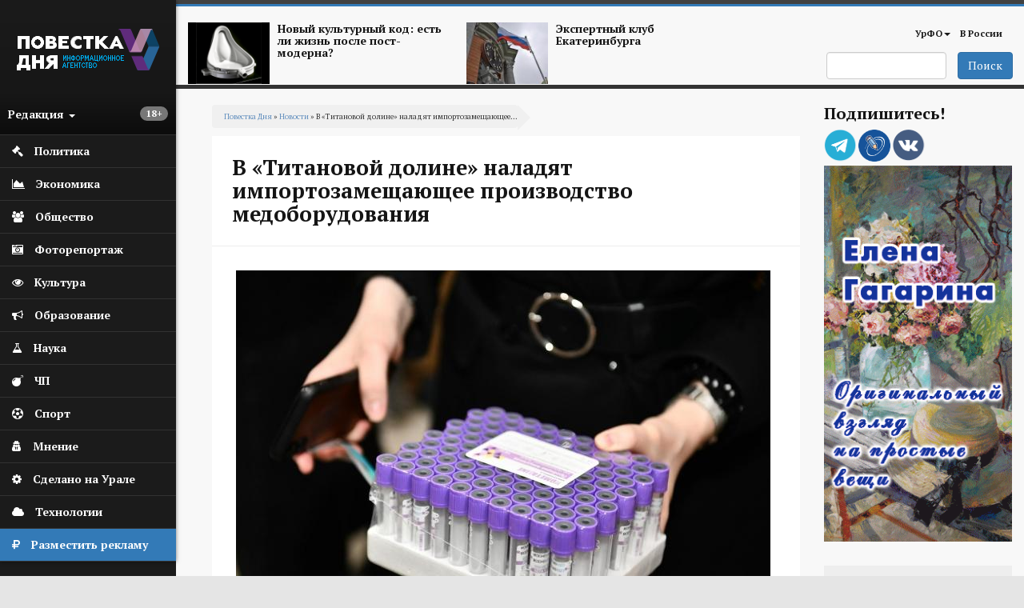

--- FILE ---
content_type: text/html; charset=utf-8
request_url: https://agenda-u.org/news/v-titanovoy-doline-naladyat-importozameshchayushchee-proizvodstvo-medoborudovaniya
body_size: 95287
content:
<!DOCTYPE html>
<html lang="ru" dir="ltr"
  xmlns:og="https://ogp.me/ns#">
<head>
  <link rel="profile" href="http://www.w3.org/1999/xhtml/vocab" />
  <meta charset="utf-8">
  <meta name="viewport" content="width=device-width, initial-scale=1.0">
  <meta name="yandex-verification" content="7b4a13d73e0f4b89" />
  <meta http-equiv="Content-Type" content="text/html; charset=utf-8" />
<script src="https://relap.io/api/v6/head.js?token=55_nlhKWIUu2H_z5" async="async"></script>
<link rel="shortcut icon" href="https://agenda-u.org/sites/default/files/fav.png" type="image/png" />
<link href="https://fonts.googleapis.com/css?family=PT+Sans:400,600,700&amp;subset=cyrillic" rel="stylesheet" type="text/css" />
<link href="https://fonts.googleapis.com/css?family=PT+Serif:400,700&amp;subset=cyrillic" rel="stylesheet" type="text/css" />
<meta name="description" content="Резидент особой экономической зоны компания «Отдел медицинской техники» приступает к строительству корпусов для выпуска медоборудования и медтехники." />
<meta name="robots" content="notranslate" />
<meta name="generator" content="Drupal 7 (https://www.drupal.org)" />
<link rel="canonical" href="https://agenda-u.org/news/v-titanovoy-doline-naladyat-importozameshchayushchee-proizvodstvo-medoborudovaniya" />
<link rel="shortlink" href="https://agenda-u.org/node/70211" />
<meta property="og:site_name" content="Повестка Дня" />
<meta property="og:type" content="article" />
<meta property="og:title" content="В «Титановой долине» наладят импортозамещающее производство медоборудования" />
<meta property="og:url" content="https://agenda-u.org/news/v-titanovoy-doline-naladyat-importozameshchayushchee-proizvodstvo-medoborudovaniya" />
<meta property="og:description" content="Резидент особой экономической зоны компания «Отдел медицинской техники» приступает к строительству корпусов для выпуска медоборудования и медтехники." />
<meta property="og:updated_time" content="2022-04-20T12:28:02+05:00" />
<meta property="og:image" content="https://agenda-u.org/sites/default/files/field/image/omt1_1.jpg" />
<meta name="twitter:card" content="summary" />
<meta name="twitter:url" content="https://agenda-u.org/news/v-titanovoy-doline-naladyat-importozameshchayushchee-proizvodstvo-medoborudovaniya" />
<meta name="twitter:title" content="В «Титановой долине» наладят импортозамещающее производство" />
<meta property="article:published_time" content="2022-04-20T12:28:02+05:00" />
<meta property="article:modified_time" content="2022-04-20T12:28:02+05:00" />
<meta name="dcterms.title" content="В «Титановой долине» наладят импортозамещающее производство медоборудования" />
<meta name="dcterms.creator" content="Ivan" />
<meta name="dcterms.description" content="Резидент особой экономической зоны компания «Отдел медицинской техники» приступает к строительству корпусов для выпуска медоборудования и медтехники." />
<meta name="dcterms.date" content="2022-04-20T12:28+05:00" />
<meta name="dcterms.type" content="Text" />
<meta name="dcterms.format" content="text/html" />
<meta name="dcterms.identifier" content="https://agenda-u.org/news/v-titanovoy-doline-naladyat-importozameshchayushchee-proizvodstvo-medoborudovaniya" />
<meta name="dcterms.language" content="ru" />
  <title>В «Титановой долине» наладят импортозамещающее производство медоборудования</title>
  <link type="text/css" rel="stylesheet" href="https://agenda-u.org/sites/default/files/css/css_lQaZfjVpwP_oGNqdtWCSpJT1EMqXdMiU84ekLLxQnc4.css" media="all" />
<link type="text/css" rel="stylesheet" href="https://agenda-u.org/sites/default/files/css/css_YmuMqUm--85MDg6GF8xFt60xnxOSYeKArfr5yk0-sVc.css" media="all" />
<link type="text/css" rel="stylesheet" href="https://agenda-u.org/sites/default/files/css/css_DFpy4IbPE_bJEEmy5Ynr8ppwHxqt_JT078n5loaAFs8.css" media="all" />
<link type="text/css" rel="stylesheet" href="/sites/default/files/bootstrap-3.4.1-dist/css/bootstrap.min.css" media="all" />
<link type="text/css" rel="stylesheet" href="https://cdn.jsdelivr.net/npm/@unicorn-fail/drupal-bootstrap-styles@0.0.2/dist/3.3.1/7.x-3.x/drupal-bootstrap.min.css" media="all" />
<link type="text/css" rel="stylesheet" href="https://agenda-u.org/sites/default/files/css/css_iy_tZXCmGRRbV4HbQtQ1uQ2OBO37-ptbbOua7dCa_Fw.css" media="all" />
  <!-- HTML5 element support for IE6-8 -->
  <!--[if lt IE 9]>
    <script src="https://cdn.jsdelivr.net/html5shiv/3.7.3/html5shiv-printshiv.min.js"></script>
  <![endif]-->
  <script src="//code.jquery.com/jquery-2.2.4.min.js"></script>
<script>window.jQuery || document.write("<script src='/sites/all/modules/jquery_update/replace/jquery/2.2/jquery.min.js'>\x3C/script>")</script>
<script src="https://agenda-u.org/sites/default/files/js/js_GOikDsJOX04Aww72M-XK1hkq4qiL_1XgGsRdkL0XlDo.js"></script>
<script src="https://agenda-u.org/sites/default/files/js/js_onbE0n0cQY6KTDQtHO_E27UBymFC-RuqypZZ6Zxez-o.js"></script>
<script src="/sites/default/files/bootstrap-3.4.1-dist/js/bootstrap.min.js"></script>
<script src="https://agenda-u.org/sites/default/files/js/js_gHk2gWJ_Qw_jU2qRiUmSl7d8oly1Cx7lQFrqcp3RXcI.js"></script>
<script src="https://agenda-u.org/sites/default/files/js/js_Iu6tLYS26gfPGlfutzBb8aSRgV9JPNXGsEGY9xf6e7s.js"></script>
<script src="https://agenda-u.org/sites/default/files/js/js_1cmQpnE_hBqJ3YJtKacw6wvEmm4dI888LwOvnmskdEA.js"></script>
<script>jQuery.extend(Drupal.settings, {"basePath":"\/","pathPrefix":"","setHasJsCookie":0,"ajaxPageState":{"theme":"pd","theme_token":"SpOP-WKwBC30KATZCxaXUKzXB4muJMAufMhBCFzR2ps","js":{"0":1,"sites\/all\/themes\/bootstrap\/js\/bootstrap.js":1,"\/\/code.jquery.com\/jquery-2.2.4.min.js":1,"1":1,"misc\/jquery-extend-3.4.0.js":1,"misc\/jquery-html-prefilter-3.5.0-backport.js":1,"misc\/jquery.once.js":1,"misc\/drupal.js":1,"sites\/all\/modules\/jquery_update\/js\/jquery_browser.js":1,"misc\/form-single-submit.js":1,"\/sites\/default\/files\/bootstrap-3.4.1-dist\/js\/bootstrap.min.js":1,"sites\/all\/modules\/entityreference\/js\/entityreference.js":1,"public:\/\/languages\/ru_vN59hey1xKYOEGnt1CDWwPGLV27VpCrP9bf9MJnwVH4.js":1,"sites\/all\/libraries\/colorbox\/jquery.colorbox-min.js":1,"sites\/all\/modules\/colorbox\/js\/colorbox.js":1,"sites\/all\/modules\/colorbox\/styles\/default\/colorbox_style.js":1,"sites\/all\/themes\/pd\/js\/main.js":1},"css":{"modules\/system\/system.base.css":1,"modules\/field\/theme\/field.css":1,"modules\/node\/node.css":1,"sites\/all\/modules\/views\/css\/views.css":1,"sites\/all\/modules\/ckeditor\/css\/ckeditor.css":1,"sites\/all\/modules\/colorbox\/styles\/default\/colorbox_style.css":1,"sites\/all\/modules\/ctools\/css\/ctools.css":1,"\/sites\/default\/files\/bootstrap-3.4.1-dist\/css\/bootstrap.min.css":1,"https:\/\/cdn.jsdelivr.net\/npm\/@unicorn-fail\/drupal-bootstrap-styles@0.0.2\/dist\/3.3.1\/7.x-3.x\/drupal-bootstrap.min.css":1,"sites\/all\/themes\/pd\/font-awesome\/css\/font-awesome.css":1,"sites\/all\/themes\/pd\/css\/basecss.css":1,"sites\/all\/themes\/pd\/css\/style.css":1}},"colorbox":{"opacity":"0.85","current":"{current} \u0438\u0437 {total}","previous":"\u00ab \u041f\u0440\u0435\u0434\u044b\u0434\u0443\u0449\u0438\u0439","next":"\u0421\u043b\u0435\u0434\u0443\u044e\u0449\u0438\u0439 \u00bb","close":"\u0417\u0430\u043a\u0440\u044b\u0442\u044c","maxWidth":"98%","maxHeight":"98%","fixed":true,"mobiledetect":true,"mobiledevicewidth":"480px","file_public_path":"\/sites\/default\/files","specificPagesDefaultValue":"admin*\nimagebrowser*\nimg_assist*\nimce*\nnode\/add\/*\nnode\/*\/edit\nprint\/*\nprintpdf\/*\nsystem\/ajax\nsystem\/ajax\/*"},"urlIsAjaxTrusted":{"\/search":true},"bootstrap":{"anchorsFix":1,"anchorsSmoothScrolling":1,"formHasError":1,"popoverEnabled":1,"popoverOptions":{"animation":1,"html":0,"placement":"right","selector":"","trigger":"click","triggerAutoclose":1,"title":"","content":"","delay":0,"container":"body"},"tooltipEnabled":1,"tooltipOptions":{"animation":1,"html":0,"placement":"auto left","selector":"","trigger":"hover focus","delay":0,"container":"body"}}});</script>
  
</head>
<body class="html not-front not-logged-in one-sidebar sidebar-second page-node page-node- page-node-70211 node-type-news">
  <div id="skip-link">
    <a href="#main-content" class="element-invisible element-focusable">Перейти к основному содержанию</a>
  </div>
    

<div class="wrapper-body">
<aside>
<div id="sidebar-left">
  <nav role="navigation"> <!--левое меню -->
   <div class="navbar navbar-default" >
     <div class="collapse navbar-collapse" > <!--/*скрываем в мобильной версии*/-->
       <ul class="nav " id="side-menu">
          <li class="nav-header">




       	      <div class="block m-t-xs logo" >
           <a  href="/" title="Главная">
            <img src="https://agenda-u.org/sites/default/files/pd_2.png" alt="Главная" />
           </a>
         </div>
		
                  <span class="block vozrast"> <span class="badge  pull-right"><p>18+</p>
</span></span>

        <div class="dropdown">
  		  <a class="text-muted block menu-redakciya dropdown-toggle" data-toggle="dropdown" >Редакция <b class="caret"></b></a>
        <ul class="dropdown-menu animated fadeInRight m-t-xs" id="menu-left-top">
          <li><a href="/%D0%BE-%D1%80%D0%B5%D0%B4%D0%B0%D0%BA%D1%86%D0%B8%D0%B8">О редакции</a></li>
          <li><a href="/contact">Сообщить новость</a></li>
          <li><a href="/%D0%B2%D0%B0%D0%BA%D0%B0%D0%BD%D1%81%D0%B8%D0%B8">Вакансии</a></li>
          <li><a href="/%D1%80%D0%B0%D0%B7%D0%BC%D0%B5%D1%89%D0%B5%D0%BD%D0%B8%D0%B5-%D1%80%D0%B5%D0%BA%D0%BB%D0%B0%D0%BC%D1%8B">Реклама</a></li>
          <li class="divider"></li>
          <li><a href="/%D0%BA%D0%BE%D0%BD%D1%82%D0%B0%D0%BA%D1%82%D1%8B">Контакты</a></li>
        </ul>



       </div>
     </li>
                

  


  
      
          <li>
<a href="/%D0%BF%D0%BE%D0%BB%D0%B8%D1%82%D0%B8%D0%BA%D0%B0">
  <span class="fa icon fa-gavel"></span>  <span class="nav-label">Политика</span>
  </a>
</li>
	 
          <li>
<a href="/%D1%8D%D0%BA%D0%BE%D0%BD%D0%BE%D0%BC%D0%B8%D0%BA%D0%B0">
  <span class="fa icon fa-area-chart"></span>  <span class="nav-label">Экономика</span>
  </a>
</li>
	 
          <li>
<a href="/%D0%BE%D0%B1%D1%89%D0%B5%D1%81%D1%82%D0%B2%D0%BE">
   <span class="fa icon fa-users"></span>  <span class="nav-label">Общество</span>
  </a>
</li>
	 
          <li>
<a href="/fotohronika">
  <span class="fa icon fa-camera-retro" aria-hidden="true"></span>    <span class="nav-label">Фоторепортаж</span>
  </a>
</li>
	 
          <li>
<a href="/%D0%BA%D1%83%D0%BB%D1%8C%D1%82%D1%83%D1%80%D0%B0-0">
  <span class="fa icon fa-eye "></span>  <span class="nav-label">Культура</span>
  </a>
</li>
	 
          <li>
<a href="/%D0%BE%D0%B1%D1%80%D0%B0%D0%B7%D0%BE%D0%B2%D0%B0%D0%BD%D0%B8%D0%B5">
  <span class="icon fa fa-bullhorn"></span>  <span class="nav-label">Образование</span>
  </a>
</li>
	 
          <li>
<a href="/%D0%BD%D0%B0%D1%83%D0%BA%D0%B0">
   <span class="fa icon fa-flask"></span>  <span class="nav-label">Наука</span>
  </a>
</li>
	 
          <li>
<a href="/%D0%BF%D1%80%D0%BE%D0%B8%D1%81%D1%88%D0%B5%D1%81%D1%82%D0%B2%D0%B8%D1%8F">
  <span class="icon fa fa-bomb"></span>  <span class="nav-label">ЧП</span>
  </a>
</li>
	 
          <li>
<a href="/%D1%81%D0%BF%D0%BE%D1%80%D1%82">
  <span class="fa icon fa-futbol-o"></span>  <span class="nav-label">Спорт</span>
  </a>
</li>
	 
          <li>
<a href="/%D0%BC%D0%BD%D0%B5%D0%BD%D0%B8%D0%B5">
  <span class="fa icon fa-user-secret"></span>  <span class="nav-label">Мнение</span>
  </a>
</li>
	 
          <li>
<a href="/sdelano-na-urale">
  <span class="fa icon fa-cog"></span>  <span class="nav-label">Сделано на Урале</span>
  </a>
</li>
	 
          <li>
<a href="/%D1%80%D0%B5%D0%B7%D0%B5%D1%80%D0%B2-1">
   <span class="fa icon fa-cloud"></span>  <span class="nav-label">Технологии</span>
  </a>
</li>
	 
      


  


    <li class="green-link"><a href="/%D1%80%D0%B0%D0%B7%D0%BC%D0%B5%D1%89%D0%B5%D0%BD%D0%B8%D0%B5-%D1%80%D0%B5%D0%BA%D0%BB%D0%B0%D0%BC%D1%8B">
            <span class="fa icon fa-rouble"></span>
            <span class="nav-label">Разместить рекламу</span>            
        </a>
    </li>

        </ul>
  </div>
 </div>
</nav>
    <!--<div class="reklama">  <img class="img-responsive" src="/img/amway.jpg" alt="amway"></div>-->
</div>
</aside>




<div id="page-wrapper" class="gray-bg" >
 <div class="container-fluid">

   <div class="row header"><!--шапка-->
     <div class="col-xs-12 col-sm-12 col-md-12 col-lg-12 color-bar-1"></div>
     <div class="col-xs-12 col-sm-12 col-md-12 col-lg-12 color-bar-2 color-bg"></div>

     <div class="hidden-xs col-sm-7 col-md-8 col-lg-8 ">

                     <div class="region region-header-news">
    <section id="block-views-news-header-block" class="block block-views clearfix">

      
  <div class="view view-news-header view-id-news_header view-display-id-block view-dom-id-816c42f2ce3170f24de698032604549e">
        
  
  
      <div class="view-content">
        <div class="views-row views-row-1 views-row-odd views-row-first col-sm-6 header-news">
      
  <div>        <span class="pull-left "><a href="/tags/postmodern"><img class="img-responsive" src="https://agenda-u.org/sites/default/files/styles/anons-85/public/image_2.png?itok=qGszQfox" width="112" height="84" alt="" /></a></span>  </div>  
  <div>        <span class="h5"><a href="/tags/postmodern">Новый культурный код: есть ли жизнь после пост-модерна?</a></span>  </div>  </div>
  <div class="views-row views-row-2 views-row-even views-row-last col-sm-6 header-news">
      
  <div>        <span class="pull-left "><a href="/tags/ekspertnyy-klub-ekaterinburga"><img class="img-responsive" src="https://agenda-u.org/sites/default/files/styles/anons-85/public/yar_5921_0.jpg?itok=k4XVymcm" width="112" height="84" alt="" /></a></span>  </div>  
  <div>        <span class="h5"><a href="/tags/ekspertnyy-klub-ekaterinburga">Экспертный клуб Екатеринбурга</a></span>  </div>  </div>
    </div>
  
  
  
  
  
  
</div>
</section>
  </div>
      
     </div>
     <div class="col-xs-2 hidden-lg hidden-md hidden-sm">
         <div class="navbar-header">
            <button type="button" class="navbar-toggle" data-toggle="collapse" data-target="#navbar-collapse-1" />
            <span class="sr-only">Мобильное меню</span>
            <span class="fa fa-bars"></span>
        </div>
      </div>
     <div class="col-xs-12  hidden-lg hidden-md hidden-sm">
        <div class="collapse navbar-collapse" id="navbar-collapse-1"> <!--/*скрываем в мобильной версии*/-->

               <ul class="nav " id="side-menu">
				


  
      
          <li>
<a href="/%D0%BF%D0%BE%D0%BB%D0%B8%D1%82%D0%B8%D0%BA%D0%B0">
    <span class="nav-label">Политика</span>
  </a>
</li>
	 
          <li>
<a href="/%D1%8D%D0%BA%D0%BE%D0%BD%D0%BE%D0%BC%D0%B8%D0%BA%D0%B0">
    <span class="nav-label">Экономика</span>
  </a>
</li>
	 
          <li>
<a href="/%D0%BE%D0%B1%D1%89%D0%B5%D1%81%D1%82%D0%B2%D0%BE">
    <span class="nav-label">Общество</span>
  </a>
</li>
	 
          <li>
<a href="/fotohronika">
    <span class="nav-label">Фоторепортаж</span>
  </a>
</li>
	 
          <li>
<a href="/%D0%BA%D1%83%D0%BB%D1%8C%D1%82%D1%83%D1%80%D0%B0-0">
    <span class="nav-label">Культура</span>
  </a>
</li>
	 
          <li>
<a href="/%D0%BE%D0%B1%D1%80%D0%B0%D0%B7%D0%BE%D0%B2%D0%B0%D0%BD%D0%B8%D0%B5">
    <span class="nav-label">Образование</span>
  </a>
</li>
	 
          <li>
<a href="/%D0%BD%D0%B0%D1%83%D0%BA%D0%B0">
    <span class="nav-label">Наука</span>
  </a>
</li>
	 
          <li>
<a href="/%D0%BF%D1%80%D0%BE%D0%B8%D1%81%D1%88%D0%B5%D1%81%D1%82%D0%B2%D0%B8%D1%8F">
    <span class="nav-label">ЧП</span>
  </a>
</li>
	 
          <li>
<a href="/%D1%81%D0%BF%D0%BE%D1%80%D1%82">
    <span class="nav-label">Спорт</span>
  </a>
</li>
	 
          <li>
<a href="/%D0%BC%D0%BD%D0%B5%D0%BD%D0%B8%D0%B5">
    <span class="nav-label">Мнение</span>
  </a>
</li>
	 
          <li>
<a href="/sdelano-na-urale">
    <span class="nav-label">Сделано на Урале</span>
  </a>
</li>
	 
          <li>
<a href="/%D1%80%D0%B5%D0%B7%D0%B5%D1%80%D0%B2-1">
    <span class="nav-label">Технологии</span>
  </a>
</li>
	 
      


  
               </ul>

         </div>
         </div>



        <!-- Main Navigation  ================================================== -->




<div class="hidden-xs col-sm-5 col-md-4 col-lg-4">

<nav class="navbar" role="navigation">
  <div class="container-fluid">

    <div class="collapse navbar-collapse" id="navbar-collapse-1">


      <ul class="nav navbar-nav navbar-right">
        
        <li class="dropdown">
          <a href="/region/%D1%81%D0%B2%D0%B5%D1%80%D0%B4%D0%BB%D0%BE%D0%B2%D1%81%D0%BA%D0%B0%D1%8F-%D0%BE%D0%B1%D0%BB%D0%B0%D1%81%D1%82%D1%8C" class="dropdown-toggle" data-toggle="dropdown">УрФО<b class="caret"></b></a>
          <ul class="dropdown-menu">
		  			<li><a href="/region/%D1%81%D0%B2%D0%B5%D1%80%D0%B4%D0%BB%D0%BE%D0%B2%D1%81%D0%BA%D0%B0%D1%8F-%D0%BE%D0%B1%D0%BB%D0%B0%D1%81%D1%82%D1%8C">Свердловская область</a></li>

            <li><a href="/region/%D0%BA%D1%83%D1%80%D0%B3%D0%B0%D0%BD%D1%81%D0%BA%D0%B0%D1%8F-%D0%BE%D0%B1%D0%BB%D0%B0%D1%81%D1%82%D1%8C">Курганская область</a></li>

            <li><a href="/region/%D1%85%D0%BC%D0%B0%D0%BE">ХМАО</a></li>
            <li><a href="/region/chelyabinskaya-oblast">Челябинская область</a></li>

          </ul>
        </li>

        <li ><a href="/region/%D1%80%D0%BE%D1%81%D1%81%D0%B8%D1%8F">В России</a></li>
              </ul>

      <!--<div class="date text-right">
          			</div>-->

    </div><!-- /.navbar-collapse -->
  </div><!-- /.container-fluid -->
</nav>


   <span class="pull-right">
                         <div class="region region-search">
    <section id="block-views-exp-search-page" class="block block-views clearfix">

      
  <form action="/search" method="get" id="views-exposed-form-search-page" accept-charset="UTF-8"><div><div class="views-exposed-form">
  <div class="views-exposed-widgets clearfix">
          <div id="edit-search-api-views-fulltext-wrapper" class="views-exposed-widget views-widget-filter-search_api_views_fulltext">
                        <div class="views-widget">
          <div class="form-item form-item-search-api-views-fulltext form-type-textfield form-group"><input class="form-control form-text" type="text" id="edit-search-api-views-fulltext" name="search_api_views_fulltext" value="" size="30" maxlength="128" /></div>        </div>
              </div>
                    <div class="views-exposed-widget views-submit-button">
      <button type="submit" id="edit-submit-search" name="" value="Поиск" class="btn btn-primary form-submit">Поиск</button>
    </div>
      </div>
</div>
</div></form>
</section>
  </div>
           </span>

</div>
</div><!-- End Header -->





<div class="contetn-block  col-xs-12 col-sm-9">

  <div id="breadcrumb" >
      <h2 class="element-invisible">Вы здесь</h2><div class="breadcrumb"><a href="/">Повестка Дня</a> » <a href="/news">Новости</a> » В «Титановой долине» наладят импортозамещающее...</div>  </div>
      
            <h1 class="page-header">В «Титановой долине» наладят импортозамещающее производство медоборудования</h1>
    
  

<div class="row">
  <div class=" col-xs-12   "  >
    <article class="main-container" >
        <a id="main-content"></a>

        <div class="post-content">
          <div class="region region-content">
    <section id="block-system-main" class="block block-system clearfix">

      
  
<span>
  </span>

<header>
  
    </header>

<article id="node-70211" class="node node-news node-promoted clearfix aside ">
  <div class="post-body">
    <a href="https://agenda-u.org/news/v-titanovoy-doline-naladyat-importozameshchayushchee-proizvodstvo-medoborudovaniya">
      <div class="field field-name-field-image-horizont field-type-imagefield-crop field-label-hidden"><div class="field-items"><div class="field-item even"><a href="/news/v-titanovoy-doline-naladyat-importozameshchayushchee-proizvodstvo-medoborudovaniya" class="active"><img class="img-responsive" src="https://agenda-u.org/sites/default/files/styles/node/public/field/image/omt1_1.jpg?itok=SSm3kSmX" width="668" height="445" alt="" /></a></div></div></div>    </a>

  <div class="field field-name-field-manyimage field-type-image field-label-hidden"><div class="field-items"><div class="field-item even"><a href="https://agenda-u.org/sites/default/files/omt3.jpg" title="" class="colorbox" data-colorbox-gallery="gallery-node-70211-ZY7Ik5pFOq4" data-cbox-img-attrs="{&quot;title&quot;: &quot;&quot;, &quot;alt&quot;: &quot;&quot;}"><img class="img-responsive" src="https://agenda-u.org/sites/default/files/styles/colorboxsmall/public/omt3.jpg?itok=Tamnag1j" width="148" height="111" alt="" title="" /></a></div></div></div><div class="field field-name-body field-type-text-with-summary field-label-hidden"><div class="field-items"><div class="field-item even"><p class="rtejustify">
	Резидент особой экономической зоны (ОЭЗ) <strong>«Титановая долина»</strong> компания <strong>«Отдел медицинской техники»</strong> приступает к строительству корпусов для выпуска медоборудования и медтехники.</p>
<p class="rtejustify">
	Полученное резидентом разрешение на строительство было выдано мэрией Екатеринбурга в рамках возвращенных градостроительных полномочий. Работы на площадке «Уктус» начнутся в ближайшее время, запуск первой очереди производства намечен на следующий год.</p>
<blockquote><p class="rtejustify">
		«На площадке «Уктус» будет организован выпуск вакуумных систем взятия крови с использованием новых технологий. То самое импортозамещение в жизненно важных отраслях. Здесь также планируется производить реанимационные расходные материалы и корпусную медицинскую мебель для оснащения клиник и врачебных кабинетов», - рассказал замгубернатора<strong> Дмитрий Ионин</strong>.</p>
</blockquote>
<p class="rtejustify">
	Инвестиции резидента ОЭЗ составят свыше 450 млн. рублей, будет создано 165 рабочих мест.</p>
<blockquote><p class="rtejustify">
		«Появление этого производства будет содействовать устойчивости всей системы здравоохранения. Наши клиники получат самое современное медицинское оборудование. А близость производства к Екатеринбургу позволит нам осуществлять оснащение больниц всеми необходимыми материалами в кратчайшие сроки», - отметил мэр <strong>Алексей Орлов</strong>.</p>
</blockquote>
<p class="rtejustify">
	Добавим, что медицинское объединение «Отдел Медицинской Техники» получило статус резидента «Титановой долины» в конце 2020 года. На площадке «Уктус» медицинская отрасль также представлена компанией «РУСМЕД», которая приступила к производственной деятельности в марте и компанией «Аспект-медикал», планирующей организовать на площадке выпуск медоборудования.</p>
<p class="rtejustify">
	<em>Фото: Департамент информационной политики Свердловской области</em></p>
</div></div></div><div >
  
<div data-url="https://agenda-u.org/news/v-titanovoy-doline-naladyat-importozameshchayushchee-proizvodstvo-medoborudovaniya"  data-lang="ru" data-mobile-view="false" data-share-size="40" data-like-text-enable="false" data-background-alpha="0.0" data-pid="cmsagendauorg" data-mode="share" data-background-color="#ffffff" data-share-shape="rectangle" data-share-counter-size="12" data-icon-color="#ffffff" data-mobile-sn-ids="fb.vk.tw.wh.ok.lj." data-text-color="#000000" data-buttons-color="#ffffff" data-counter-background-color="#ffffff" data-share-counter-type="disable" data-orientation="horizontal" data-following-enable="false" data-sn-ids="vk.ok.tm.lj." data-preview-mobile="false" data-selection-enable="false" data-exclude-show-more="true" data-share-style="1" data-counter-background-alpha="1.0" data-top-button="false" class="uptolike-buttons"></div>

</div>



  <div class="post-summary-footer">
      <ul class="post-data">
         <li><span class="fa fa-calendar icon"></span>20/04/2022 - 12:28</li>
                    <li><span class="fa fa-user icon"></span>Повестка дня</li>
                   <li> <span class="fa fa-print icon"></span><a href="/print/70211">Печать</a></li>
     </ul>
  </div>

 <aside class="footer-content">
      <div class="tags-footer">
        <span class="fa fa-university"></span>
        <div class="field field-name-field-company field-type-entityreference field-label-hidden"><div class="field-items"><div class="field-item even"><a href="/company/osobaya-ekonomicheskaya-zona-oez-titanovaya-dolina">Особая экономическая зона (ОЭЗ) «Титановая долина»</a></div></div></div>   </div>
  
  

  
    <div class="tags-footer">
        <span class="fa fa-tags"></span>
       	<div class="field field-name-field-tags-ref field-type-taxonomy-term-reference field-label-hidden"><div class="field-items"><div class="field-item even"><a href="/tags/titanovaya-dolina-0">«Титановая долина»</a></div><div class="field-item odd"><a href="/tags/importozameshchenie">Импортозамещение</a></div><div class="field-item even"><a href="/tags/otdel-medicinskoy-tehniki">«Отдел медицинской техники»</a></div><div class="field-item odd"><a href="/tags/vypusk-medoborudovaniya-i-medtehniki">Выпуск медоборудования и медтехники</a></div></div></div>
    </div>

  






</aside>
   </div>
</article>

</section>
<section id="block-views-240-480-block-2" class="block block-views clearfix">

      
  <div class="view view-240-480 view-id-240_480 view-display-id-block_2 col-xs-12 hidden-lg hidden-sm hidden-md view-dom-id-547cbbb21e00ed12bfffc0148a5ed27f">
        
  
  
      <div class="view-content">
        <div class="views-row views-row-1 views-row-odd views-row-first views-row-last">
      
  <div>        <div class="img-center center "><a href="http://www.gagarinaart.com/ "><img class="img-responsive" src="https://agenda-u.org/sites/default/files/kartina_03_02.gif" width="240" height="480" alt="" /></a></div>  </div>  </div>
    </div>
  
  
  
  
  
  
</div>
</section>
<section id="block-views-nodeany-block" class="block block-views clearfix">

      
  <div class="view view-nodeany view-id-nodeany view-display-id-block view-dom-id-1b81b1b48eed9f32a7c92bdba38ceae1">
        
  
  
      <div class="view-content">
        <div class="views-row views-row-1 views-row-odd views-row-first">
    
<span>
  </span>

<header>
    <a  class="ajaxloadlink" href="https://agenda-u.org/news/uralskie-kompanii-popali-v-reyting-luchshih-rabotodateley-strany"><h1 class="ajaxloadh2">Уральские компании попали в рейтинг лучших работодателей страны</h1></a>
    </header>

<article id="node-81182" class="node node-news node-promoted clearfix aside ">
  <div class="post-body">
    <a href="https://agenda-u.org/news/uralskie-kompanii-popali-v-reyting-luchshih-rabotodateley-strany">
      <div class="field field-name-field-image-horizont field-type-imagefield-crop field-label-hidden"><div class="field-items"><div class="field-item even"><img class="img-responsive" src="https://agenda-u.org/sites/default/files/styles/node/public/field/image/f81affd85ee7ff0350fc4ede9505ba8d_1152x__2_1_0_0.jpg?itok=LsA8utRu" width="668" height="445" alt="" /></div></div></div>    </a>

  <div class="field field-name-body field-type-text-with-summary field-label-hidden"><div class="field-items"><div class="field-item even"><p class="rtejustify">
	57 компаний из Свердловской области вошли в рейтинг лучших работодателей по итогам 2025 года.</p>
<p class="rtejustify">
	Как сообщает платформа онлайн-рекрутинга hh.ru, в перечень вошли почти 1,8 тыс. компаний из 41 отрасли бизнеса и 69 регионов страны. В рамках общероссийского голосования соискателей за компании было отдано почти 693 тыс. голосов, что на 7 тыс. больше, чем годом ранее.</p>
<p class="rtejustify">
	До финала дошли 57 компаний из Свердловской области, и это самые высокие значения среди регионов Урала. В целом по УрФО в рейтинге дошли до финала 113 компаний. Больше всего в перечне представителей Свердловской области - 57 компаний (50% от всех уральских компаний-финалистов).</p>
<p class="rtejustify">
	Далее идут Челябинская область - 28 компаний (25%), Тюменская область - 20 (18%), ХМАО-Югра - 6, Ямало-Ненецкий АО - 2.</p>
<p class="rtejustify">
	В категории крупнейших компаний (численность - от 5 001 человек) среди 169 финалистов представлены шесть компаний из Свердловской области: «Контур» (17-е место) и «Золотое Яблоко» (31-е), «Галамарт» (86-е), «Монетка» (107-е), «Русская Медная Компания» (124-е) и «Россети Урал» (148-е).          </p>
<p class="rtejustify">
	Среди крупных компаний (численность 1 001 - 5 000 человек) среди 426 участников, из которых 13 представляют Свердловскую область: «Точка Банк» (3-е место), Naumen (15-е), VICTORY group (16-е), «Мои документы» (37-е), «Брусника» (56-е), VIVA Group (179-е), NK group (228-е), группа компаний «Эвэнкс» (239-е),  «Уральский турбинный завод» (258-е), СВЭЛ (327-е), АО «ФГК» (335-е), «TEN девелопмент» (376-е) и Bergauf (394-е).</p>
<p class="rtejustify">
	Категория средние компании (численность 251 - 1 000 человек) представлена 597 компаниями, из них - 13 свердловских: УЦСБ (32-е место), «УВМ-Сталь» (88-е), «Уралэнерготел» (126-е), «Линлайн» (129-е), «Гринвич - недвижимость для жизни» (199-е), «Планета» (210-е), НАГ (214-е), Artsofte (227-е), «Екатеринбургский завод по обработке цветных металлов» (294-е), «Готэк-Полипак Арамиль» (360-е), ЗМТ (444-е), ФБУ «Уралтест» (501-е) и «УралИнтерьер» (520-е).    </p>
<p class="rtejustify">
	Среди небольших компаний (численность 100 - 250 человек) представлено 600 российских работодателей, в том числе 25 свердловских: завода ЭМА (14 место), VA services (68-е), «ИнПАД» (71-е), RAKETA (91-е), «Стальметурал» (192-е), «Жизньмарт» (205-е), КПК «Содействие» (232-е), «СтройПлатформа» (234-е), UDV Group (236-е), Novotel Ekaterinburg Center (237-е), «Айдиго» (260-е), Goulash.tech (278-е), ROIburo (283-е), Renue (306-е), «БВБ Альянс» (361-е), Callibri (373-е),  К5 (401-е), Pixana (418-е), Единый Расчетный Центр (426-е), «Рейлшип Сервис»/Railship (428-е), «МетТрансТерминал» (437-е), NAIL REPUBLIC (441-е), АКГ «Капитал» (456-е), ДЗХМ (497-е) и группа компаний «Виктория» (527-е).</p>
<p class="rtejustify">
	<em>Фото: Борис Ярков</em></p>
</div></div></div>  <div class="1hidden-xs">
    
<div data-url="https://agenda-u.org/news/uralskie-kompanii-popali-v-reyting-luchshih-rabotodateley-strany"  data-lang="ru" data-mobile-view="false" data-share-size="40" data-like-text-enable="false" data-background-alpha="0.0" data-pid="cmsagendauorg" data-mode="share" data-background-color="#ffffff" data-share-shape="rectangle" data-share-counter-size="12" data-icon-color="#ffffff" data-mobile-sn-ids="fb.vk.tw.wh.ok.lj." data-text-color="#000000" data-buttons-color="#ffffff" data-counter-background-color="#ffffff" data-share-counter-type="disable" data-orientation="horizontal" data-following-enable="false" data-sn-ids="vk.ok.tm.lj." data-preview-mobile="false" data-selection-enable="false" data-exclude-show-more="true" data-share-style="1" data-counter-background-alpha="1.0" data-top-button="false" class="uptolike-buttons"></div>

  </div>

  <div class="post-summary-footer">
      <ul class="post-data">
         <li><span class="fa fa-calendar icon"></span>21/01/2026 - 18:49</li>
                    <li><span class="fa fa-user icon"></span>Повестка дня</li>
                   <li> <span class="fa fa-print icon"></span><a href="/print/81182">Печать</a></li>
     </ul>
  </div>

 <aside class="footer-content">
  
  

  
    <div class="tags-footer">
        <span class="fa fa-tags"></span>
       	<div class="field field-name-field-tags-ref field-type-taxonomy-term-reference field-label-hidden"><div class="field-items"><div class="field-item even"><a href="/tags/reyting-rabotodateley-rossii">Рейтинг работодателей России</a></div></div></div>
    </div>

  






</aside>
   </div>
</article>
  </div>
  <div class="views-row views-row-2 views-row-even">
    
<span>
  </span>

<header>
    <a  class="ajaxloadlink" href="https://agenda-u.org/news/sverdlovskie-shkolniki-predstavili-innovacionnye-razrabotki-na-pervom-sammite-talantov"><h1 class="ajaxloadh2">Свердловские школьники представили инновационные разработки на первом Саммите талантов</h1></a>
    </header>

<article id="node-81181" class="node node-news node-promoted clearfix aside ">
  <div class="post-body">
    <a href="https://agenda-u.org/news/sverdlovskie-shkolniki-predstavili-innovacionnye-razrabotki-na-pervom-sammite-talantov">
      <div class="field field-name-field-image-horizont field-type-imagefield-crop field-label-hidden"><div class="field-items"><div class="field-item even"><img class="img-responsive" src="https://agenda-u.org/sites/default/files/styles/node/public/field/image/photo_2026-01-21_14-39-49_1.jpg?itok=YI-ALOIU" width="668" height="445" alt="" /></div></div></div>    </a>

  <div class="field field-name-field-manyimage field-type-image field-label-hidden"><div class="field-items"><div class="field-item even"><a href="https://agenda-u.org/sites/default/files/photo_2026-01-21_14-39-53.jpg" title="" class="colorbox" data-colorbox-gallery="gallery-node-81181-ZY7Ik5pFOq4" data-cbox-img-attrs="{&quot;title&quot;: &quot;&quot;, &quot;alt&quot;: &quot;&quot;}"><img class="img-responsive" src="https://agenda-u.org/sites/default/files/styles/colorboxsmall/public/photo_2026-01-21_14-39-53.jpg?itok=yEdshKbB" width="148" height="111" alt="" title="" /></a></div></div></div><div class="field field-name-body field-type-text-with-summary field-label-hidden"><div class="field-items"><div class="field-item even"><p class="rtejustify">
	Свердловские школьники представили инновационные разработки на первом Саммите талантов в Казахстане.</p>
<p class="rtejustify">
	Победители и призеры конкурса научно технологических проектов «Большие вызовы» привезли на саммит талантов в Алма-Ату 20 решений, над которыми работали вместе с представителями ведущих компаний и институтов страны на одноименной программе в Сириусе. В числе участников два свердловских школьника, передает департамент информполитики.</p>
<p class="rtejustify">
	Воспитанник регионального фонда Свердловской области «Золотое сечение» <strong>Кирилл Скрипов </strong>представил энергогенерирующий комплекс на основе вертикальных ветрогенераторов, предназначенный для эксплуатации в суровом климате Арктического региона. Уралец отвечал за детальную проработку концепции и создание рабочего макета.</p>
<p class="rtejustify">
	В свою очередь школьник из Екатеринбурга <strong>Савелий Никитин</strong> придумал кооперативную навигацию группы автономных наземных роботов «КоРоб». Его основная идея заключается в использовании децентрализованной топологии, где роботы обмениваются информацией непосредственно с соседними устройствами и принимают решения на местах. Технология может найти применение в управлении роботизированными такси и системой доставки.</p>
<p class="rtejustify">
	Победители и призеры конкурса могут приехать в Сириус на одноименную программу, где 24 дня ее участники работают в высокотехнологичных лабораториях Сириуса под руководством ведущих российских экспертов.</p>
<p class="rtejustify">
	<em>Фото: ДИП</em></p>
</div></div></div>  <div class="1hidden-xs">
    
<div data-url="https://agenda-u.org/news/sverdlovskie-shkolniki-predstavili-innovacionnye-razrabotki-na-pervom-sammite-talantov"  data-lang="ru" data-mobile-view="false" data-share-size="40" data-like-text-enable="false" data-background-alpha="0.0" data-pid="cmsagendauorg" data-mode="share" data-background-color="#ffffff" data-share-shape="rectangle" data-share-counter-size="12" data-icon-color="#ffffff" data-mobile-sn-ids="fb.vk.tw.wh.ok.lj." data-text-color="#000000" data-buttons-color="#ffffff" data-counter-background-color="#ffffff" data-share-counter-type="disable" data-orientation="horizontal" data-following-enable="false" data-sn-ids="vk.ok.tm.lj." data-preview-mobile="false" data-selection-enable="false" data-exclude-show-more="true" data-share-style="1" data-counter-background-alpha="1.0" data-top-button="false" class="uptolike-buttons"></div>

  </div>

  <div class="post-summary-footer">
      <ul class="post-data">
         <li><span class="fa fa-calendar icon"></span>21/01/2026 - 17:56</li>
                    <li><span class="fa fa-user icon"></span>Повестка дня</li>
                   <li> <span class="fa fa-print icon"></span><a href="/print/81181">Печать</a></li>
     </ul>
  </div>

 <aside class="footer-content">
  
  

  
    <div class="tags-footer">
        <span class="fa fa-tags"></span>
       	<div class="field field-name-field-tags-ref field-type-taxonomy-term-reference field-label-hidden"><div class="field-items"><div class="field-item even"><a href="/tags/sammit-talantov">Саммит талантов</a></div><div class="field-item odd"><a href="/tags/zolotoe-sechenie">Золотое сечение</a></div></div></div>
    </div>

  






</aside>
   </div>
</article>
  </div>
  <div class="views-row views-row-3 views-row-odd">
    
<span>
  </span>

<header>
    <a  class="ajaxloadlink" href="https://agenda-u.org/news/uralskaya-stolica-voshla-v-chisle-gorodov-s-podeshevevshey-arendoy-zhilya"><h1 class="ajaxloadh2">Уральская столица вошла в числе городов с подешевевшей арендой жилья </h1></a>
    </header>

<article id="node-81180" class="node node-news node-promoted clearfix aside ">
  <div class="post-body">
    <a href="https://agenda-u.org/news/uralskaya-stolica-voshla-v-chisle-gorodov-s-podeshevevshey-arendoy-zhilya">
      <div class="field field-name-field-image-horizont field-type-imagefield-crop field-label-hidden"><div class="field-items"><div class="field-item even"><img class="img-responsive" src="https://agenda-u.org/sites/default/files/styles/node/public/field/image/0bddf170eb1fcb9e324433d0b1fd7ff8_600x_19_1_23_1.jpg?itok=2UEDn11R" width="601" height="399" alt="" /></div></div></div>    </a>

  <div class="field field-name-body field-type-text-with-summary field-label-hidden"><div class="field-items"><div class="field-item even"><p class="rtejustify">
	Екатеринбург вошел в число 13 российских городов-миллионников, где в прошлом году арендное жилье стало дешевле.</p>
<p class="rtejustify">
	Как сообщают «Известия» со ссылкой онлайн-платформу «Циан», за год цены на съем однокомнатных квартир в этих городах снизился в среднем до 31,9 тыс. рублей, двухкомнатных - до 44,6 тыс.</p>
<p class="rtejustify">
	В уральской столице стоимость аренды однокомнатной квартиры снизилась за год на 5,7%, двухкомнатной - на 4,2%.</p>
<p class="rtejustify">
	По мнению экспертов, в ближайшие месяцы аренда продолжит дешеветь на 1%-1,2% в месяц, а устойчивый рост цен возобновится к лету.</p>
<p class="rtejustify">
	<em>Фото: Борис Ярков</em></p>
</div></div></div>  <div class="1hidden-xs">
    
<div data-url="https://agenda-u.org/news/uralskaya-stolica-voshla-v-chisle-gorodov-s-podeshevevshey-arendoy-zhilya"  data-lang="ru" data-mobile-view="false" data-share-size="40" data-like-text-enable="false" data-background-alpha="0.0" data-pid="cmsagendauorg" data-mode="share" data-background-color="#ffffff" data-share-shape="rectangle" data-share-counter-size="12" data-icon-color="#ffffff" data-mobile-sn-ids="fb.vk.tw.wh.ok.lj." data-text-color="#000000" data-buttons-color="#ffffff" data-counter-background-color="#ffffff" data-share-counter-type="disable" data-orientation="horizontal" data-following-enable="false" data-sn-ids="vk.ok.tm.lj." data-preview-mobile="false" data-selection-enable="false" data-exclude-show-more="true" data-share-style="1" data-counter-background-alpha="1.0" data-top-button="false" class="uptolike-buttons"></div>

  </div>

  <div class="post-summary-footer">
      <ul class="post-data">
         <li><span class="fa fa-calendar icon"></span>21/01/2026 - 16:56</li>
                    <li><span class="fa fa-user icon"></span>Повестка дня</li>
                   <li> <span class="fa fa-print icon"></span><a href="/print/81180">Печать</a></li>
     </ul>
  </div>

 <aside class="footer-content">
  
  

  
    <div class="tags-footer">
        <span class="fa fa-tags"></span>
       	<div class="field field-name-field-tags-ref field-type-taxonomy-term-reference field-label-hidden"><div class="field-items"><div class="field-item even"><a href="/tags/arenda-zhilya">Аренда жилья</a></div></div></div>
    </div>

  






</aside>
   </div>
</article>
  </div>
  <div class="views-row views-row-4 views-row-even">
    
<span>
  </span>

<header>
    <a  class="ajaxloadlink" href="https://agenda-u.org/news/uchastnikam-svo-usilyat-trudovye-garantii"><h1 class="ajaxloadh2">Участникам СВО усилят трудовые гарантии</h1></a>
    </header>

<article id="node-81179" class="node node-news node-promoted clearfix aside ">
  <div class="post-body">
    <a href="https://agenda-u.org/news/uchastnikam-svo-usilyat-trudovye-garantii">
      <div class="field field-name-field-image-horizont field-type-imagefield-crop field-label-hidden"><div class="field-items"><div class="field-item even"><img class="img-responsive" src="https://agenda-u.org/sites/default/files/styles/node/public/field/image/20190406_7814_23_1_0_25_1.jpg?itok=7Dy1Gilw" width="668" height="445" alt="" /></div></div></div>    </a>

  <div class="field field-name-body field-type-text-with-summary field-label-hidden"><div class="field-items"><div class="field-item even"><p class="rtejustify">
	Госдума РФ приняла в первом чтении законопроект об усилении трудовых гарантий участникам СВО.</p>
<p class="rtejustify">
	Согласно предлагаемым изменениям, за участниками боевых действий, вернувшимися на рабочие места, будет закреплено преимущественное право на сохранение работы при сокращении штата.</p>
<blockquote><p class="rtejustify">
		«Это позволит дополнительно защитить социальные права бойцов, обеспечить их занятость. Люди, которые встали на защиту страны, должны гарантированно иметь возможность и дальше реализовывать себя», - отметил спикер ГД Вячеслав Володин.</p>
</blockquote>
<p class="rtejustify">
	По его словам, для поддержки ветеранов и участников боевых действий с 2022 года принято 154 закона, сформирована система норм, которая постоянно совершенствуется.</p>
<p class="rtejustify">
	<em>Фото: Борис Ярков</em></p>
</div></div></div>  <div class="1hidden-xs">
    
<div data-url="https://agenda-u.org/news/uchastnikam-svo-usilyat-trudovye-garantii"  data-lang="ru" data-mobile-view="false" data-share-size="40" data-like-text-enable="false" data-background-alpha="0.0" data-pid="cmsagendauorg" data-mode="share" data-background-color="#ffffff" data-share-shape="rectangle" data-share-counter-size="12" data-icon-color="#ffffff" data-mobile-sn-ids="fb.vk.tw.wh.ok.lj." data-text-color="#000000" data-buttons-color="#ffffff" data-counter-background-color="#ffffff" data-share-counter-type="disable" data-orientation="horizontal" data-following-enable="false" data-sn-ids="vk.ok.tm.lj." data-preview-mobile="false" data-selection-enable="false" data-exclude-show-more="true" data-share-style="1" data-counter-background-alpha="1.0" data-top-button="false" class="uptolike-buttons"></div>

  </div>

  <div class="post-summary-footer">
      <ul class="post-data">
         <li><span class="fa fa-calendar icon"></span>21/01/2026 - 14:33</li>
                    <li><span class="fa fa-user icon"></span>Повестка дня</li>
                   <li> <span class="fa fa-print icon"></span><a href="/print/81179">Печать</a></li>
     </ul>
  </div>

 <aside class="footer-content">
      <div class="tags-footer">
        <span class="fa fa-university"></span>
        <div class="field field-name-field-company field-type-entityreference field-label-hidden"><div class="field-items"><div class="field-item even"><a href="/company/%D0%B3%D0%BE%D1%81%D1%83%D0%B4%D0%B0%D1%80%D1%81%D1%82%D0%B2%D0%B5%D0%BD%D0%BD%D0%B0%D1%8F-%D0%B4%D1%83%D0%BC%D0%B0-%D1%80%D1%84-%D0%B3%D0%BE%D1%81%D0%B4%D1%83%D0%BC%D0%B0-%D1%80%D1%84">Государственная дума РФ (Госдума РФ)</a></div></div></div>   </div>
  
  

  
    <div class="tags-footer">
        <span class="fa fa-tags"></span>
       	<div class="field field-name-field-tags-ref field-type-taxonomy-term-reference field-label-hidden"><div class="field-items"><div class="field-item even"><a href="/tags/svo">СВО</a></div><div class="field-item odd"><a href="/tags/uchastniki-svo">Участники СВО</a></div><div class="field-item even"><a href="/tags/trudovye-garantii">трудовые гарантии</a></div></div></div>
    </div>

  






</aside>
   </div>
</article>
  </div>
  <div class="views-row views-row-5 views-row-odd">
    
<span>
  </span>

<header>
    <a  class="ajaxloadlink" href="https://agenda-u.org/news/v-sverdlovskoy-oblasti-povysili-edinovremennuyu-vyplatu-dlya-uchastnikov-svo"><h1 class="ajaxloadh2">В Свердловской области повысили единовременную выплату для участников СВО</h1></a>
    </header>

<article id="node-81178" class="node node-news node-promoted clearfix aside ">
  <div class="post-body">
    <a href="https://agenda-u.org/news/v-sverdlovskoy-oblasti-povysili-edinovremennuyu-vyplatu-dlya-uchastnikov-svo">
      <div class="field field-name-field-image-horizont field-type-imagefield-crop field-label-hidden"><div class="field-items"><div class="field-item even"><img class="img-responsive" src="https://agenda-u.org/sites/default/files/styles/node/public/field/image/f176c9c65c05cc9fc634390427e41a87_1152x__47_1.jpg?itok=l08zY5HS" width="600" height="399" alt="" /></div></div></div>    </a>

  <div class="field field-name-body field-type-text-with-summary field-label-hidden"><div class="field-items"><div class="field-item even"><p class="rtejustify">
	В Свердловской области, по поручению губернатора <strong>Дениса Паслера</strong>, увеличен размер выплаты за заключение контракта с Минобороны для прохождения военной службы в зоне проведения СВО.</p>
<p class="rtejustify">
	Размер региональной выплаты увеличен до 2,7 млн. рублей. Дополнительно военнослужащие получают 400 тыс. в качестве федеральной единовременной выплаты от министерства обороны.</p>
<p class="rtejustify">
	Таким образом, совокупная выплата составляет 3,1 млн. Кроме того, родные участников СВО продолжат получать единовременную выплату в 20 тыс. рублей на семью, а также аналогичную сумму на каждого из детей военнослужащего.</p>
<p class="rtejustify">
	В регионе также действуют и другие меры поддержки семей участников СВО, включая льготную газификацию жилых домов, отсрочку арендных платежей и расторжение договоров аренды без штрафных санкций, бесплатный отдых детей участников СВО в оздоровительных лагерях на Черноморском побережье и бесплатное питание для детей военнослужащих в школах и колледжах.</p>
<p class="rtejustify">
	Напомним, ранее сообщалось, что в свердловских муниципалитетах внедрят <a href="https://agenda-u.org/news/edinyy-standart-podderzhki-uchastnikov-svo-vnedryat-v-sverdlovskih-municipalitetah">единый стандарт поддержки участников СВО</a>.</p>
<p class="rtejustify">
	<em>Фото: Борис Ярков</em></p>
</div></div></div>  <div class="1hidden-xs">
    
<div data-url="https://agenda-u.org/news/v-sverdlovskoy-oblasti-povysili-edinovremennuyu-vyplatu-dlya-uchastnikov-svo"  data-lang="ru" data-mobile-view="false" data-share-size="40" data-like-text-enable="false" data-background-alpha="0.0" data-pid="cmsagendauorg" data-mode="share" data-background-color="#ffffff" data-share-shape="rectangle" data-share-counter-size="12" data-icon-color="#ffffff" data-mobile-sn-ids="fb.vk.tw.wh.ok.lj." data-text-color="#000000" data-buttons-color="#ffffff" data-counter-background-color="#ffffff" data-share-counter-type="disable" data-orientation="horizontal" data-following-enable="false" data-sn-ids="vk.ok.tm.lj." data-preview-mobile="false" data-selection-enable="false" data-exclude-show-more="true" data-share-style="1" data-counter-background-alpha="1.0" data-top-button="false" class="uptolike-buttons"></div>

  </div>

  <div class="post-summary-footer">
      <ul class="post-data">
         <li><span class="fa fa-calendar icon"></span>21/01/2026 - 13:48</li>
                    <li><span class="fa fa-user icon"></span>Повестка дня</li>
                   <li> <span class="fa fa-print icon"></span><a href="/print/81178">Печать</a></li>
     </ul>
  </div>

 <aside class="footer-content">
  
  

  
    <div class="tags-footer">
        <span class="fa fa-tags"></span>
       	<div class="field field-name-field-tags-ref field-type-taxonomy-term-reference field-label-hidden"><div class="field-items"><div class="field-item even"><a href="/tags/svo">СВО</a></div><div class="field-item odd"><a href="/tags/vyplaty-uchastnikam-svo">выплаты участникам СВО</a></div><div class="field-item even"><a href="/tags/uchastniki-svo">Участники СВО</a></div></div></div>
    </div>

  






</aside>
   </div>
</article>
  </div>
  <div class="views-row views-row-6 views-row-even">
    
<span>
  </span>

<header>
    <a  class="ajaxloadlink" href="https://agenda-u.org/news/centr-sportivnyh-edinoborstv-vozvedut-v-nevyanske"><h1 class="ajaxloadh2">Центр спортивных единоборств возведут в Невьянске</h1></a>
    </header>

<article id="node-81177" class="node node-news node-promoted clearfix aside ">
  <div class="post-body">
    <a href="https://agenda-u.org/news/centr-sportivnyh-edinoborstv-vozvedut-v-nevyanske">
      <div class="field field-name-field-image-horizont field-type-imagefield-crop field-label-hidden"><div class="field-items"><div class="field-item even"><img class="img-responsive" src="https://agenda-u.org/sites/default/files/styles/node/public/field/image/photo_2026-01-20_20-29-46_1.jpg?itok=UqU3ADYM" width="668" height="445" alt="" /></div></div></div>    </a>

  <div class="field field-name-field-manyimage field-type-image field-label-hidden"><div class="field-items"><div class="field-item even"><a href="https://agenda-u.org/sites/default/files/photo_2026-01-20_20-29-47.jpg" title="" class="colorbox" data-colorbox-gallery="gallery-node-81177-ZY7Ik5pFOq4" data-cbox-img-attrs="{&quot;title&quot;: &quot;&quot;, &quot;alt&quot;: &quot;&quot;}"><img class="img-responsive" src="https://agenda-u.org/sites/default/files/styles/colorboxsmall/public/photo_2026-01-20_20-29-47.jpg?itok=grqXuVrl" width="148" height="111" alt="" title="" /></a></div></div></div><div class="field field-name-body field-type-text-with-summary field-label-hidden"><div class="field-items"><div class="field-item even"><p>Губернатор Свердловской области Денис Паслер обсудил создание нового спортивного объекта в Невьянске с представителями холдинга «ЦЕМРОС», в который входит градообразующий Невьянский цементный завод.</p>
<p>«Поставил задачу администрации Невьянска - заключить с компанией соглашение о создании спортивного объекта. В Невьянске более тысячи человек занимаются единоборствами и боевыми видами спорта, поэтому новый, современный Центр спортсменам нужен. Разработан типовой проект, есть опыт его реализации в других городах. Земельный участок под строительство в Невьянске уже определен», - отметил Денис Паслер.</p>
<p>Планируется, что центр единоборств станет двухэтажным зданиес с тремя залами, обеспеченными современным инвентарем. Заниматься там смогут до 500 человек.</p>
<p>Фото: ДИП</p>
</div></div></div>  <div class="1hidden-xs">
    
<div data-url="https://agenda-u.org/news/centr-sportivnyh-edinoborstv-vozvedut-v-nevyanske"  data-lang="ru" data-mobile-view="false" data-share-size="40" data-like-text-enable="false" data-background-alpha="0.0" data-pid="cmsagendauorg" data-mode="share" data-background-color="#ffffff" data-share-shape="rectangle" data-share-counter-size="12" data-icon-color="#ffffff" data-mobile-sn-ids="fb.vk.tw.wh.ok.lj." data-text-color="#000000" data-buttons-color="#ffffff" data-counter-background-color="#ffffff" data-share-counter-type="disable" data-orientation="horizontal" data-following-enable="false" data-sn-ids="vk.ok.tm.lj." data-preview-mobile="false" data-selection-enable="false" data-exclude-show-more="true" data-share-style="1" data-counter-background-alpha="1.0" data-top-button="false" class="uptolike-buttons"></div>

  </div>

  <div class="post-summary-footer">
      <ul class="post-data">
         <li><span class="fa fa-calendar icon"></span>21/01/2026 - 12:03</li>
                    <li><span class="fa fa-user icon"></span>Повестка дня</li>
                   <li> <span class="fa fa-print icon"></span><a href="/print/81177">Печать</a></li>
     </ul>
  </div>

 <aside class="footer-content">
  
  

  
    <div class="tags-footer">
        <span class="fa fa-tags"></span>
       	<div class="field field-name-field-tags-ref field-type-taxonomy-term-reference field-label-hidden"><div class="field-items"><div class="field-item even"><a href="/tags/centr-edinoborstv">Центр единоборств</a></div><div class="field-item odd"><a href="/tags/nevyansk">Невьянск</a></div><div class="field-item even"><a href="/tags/nevyanskiy-cementnyy-zavod">Невьянский цементный завод</a></div></div></div>
    </div>

  






</aside>
   </div>
</article>
  </div>
  <div class="views-row views-row-7 views-row-odd">
    
<span>
  </span>

<header>
    <a  class="ajaxloadlink" href="https://agenda-u.org/news/passazhiropotok-v-nachale-goda-v-sverdlovskuyu-oblast-vyros-na-10"><h1 class="ajaxloadh2">Пассажиропоток в начале года в Свердловскую область вырос на 10%</h1></a>
    </header>

<article id="node-81176" class="node node-news node-promoted node-sticky clearfix aside ">
  <div class="post-body">
    <a href="https://agenda-u.org/news/passazhiropotok-v-nachale-goda-v-sverdlovskuyu-oblast-vyros-na-10">
      <div class="field field-name-field-image-horizont field-type-imagefield-crop field-label-hidden"><div class="field-items"><div class="field-item even"><img class="img-responsive" src="https://agenda-u.org/sites/default/files/styles/node/public/field/image/yar_3041_0_4_1.jpg?itok=E4_6Yuk1" width="668" height="445" alt="" /></div></div></div>    </a>

  <div class="field field-name-body field-type-text-with-summary field-label-hidden"><div class="field-items"><div class="field-item even"><p>Поток свердловчан и гостей региона на популярные туристические объекты Среднего Урала в новогодние праздники превысил 320 тыс. человек. </p>
<p>Как сообщил губернатор Денис Паслер, в сравнении с новогодними каникулами 2025 года  пассажирский поток в начале этого года в регионе вырос на 10%, а спрос на поездки в Екатеринбург - на 22%.</p>
<p>Почти 100 тысяч человек побывали на горнолыжных склонах, это одно из самых популярных направлений. Около 7 тыс. - в природных парках «Оленьи Ручьи» и «Бажовские места». Рождественская ярмарка в Верхотурье собрала более 2,6 тыс. человек.</p>
<p>Невьянский историко-архитектурный музей-заповедник принял 7 тыс. посетителей, а нижнетагильский «Горнозаводской Урал» - 3,8 тыс.</p>
<p>Пользовались спросом национальные маршруты «Демидовский» и «Императорский», а также «теплые экскурсии», которые совмещают прогулки с гастрономическими дегустациями и тематическими лекциями.</p>
<p>Международный аэропорт «Кольцово» обслужил с 31 декабря по 11 января 273 тыс. пассажиров.</p>
<p>Фото: Борис Ярков</p>
</div></div></div>  <div class="1hidden-xs">
    
<div data-url="https://agenda-u.org/news/passazhiropotok-v-nachale-goda-v-sverdlovskuyu-oblast-vyros-na-10"  data-lang="ru" data-mobile-view="false" data-share-size="40" data-like-text-enable="false" data-background-alpha="0.0" data-pid="cmsagendauorg" data-mode="share" data-background-color="#ffffff" data-share-shape="rectangle" data-share-counter-size="12" data-icon-color="#ffffff" data-mobile-sn-ids="fb.vk.tw.wh.ok.lj." data-text-color="#000000" data-buttons-color="#ffffff" data-counter-background-color="#ffffff" data-share-counter-type="disable" data-orientation="horizontal" data-following-enable="false" data-sn-ids="vk.ok.tm.lj." data-preview-mobile="false" data-selection-enable="false" data-exclude-show-more="true" data-share-style="1" data-counter-background-alpha="1.0" data-top-button="false" class="uptolike-buttons"></div>

  </div>

  <div class="post-summary-footer">
      <ul class="post-data">
         <li><span class="fa fa-calendar icon"></span>21/01/2026 - 11:41</li>
                    <li><span class="fa fa-user icon"></span>Повестка дня</li>
                   <li> <span class="fa fa-print icon"></span><a href="/print/81176">Печать</a></li>
     </ul>
  </div>

 <aside class="footer-content">
  
  

  
    <div class="tags-footer">
        <span class="fa fa-tags"></span>
       	<div class="field field-name-field-tags-ref field-type-taxonomy-term-reference field-label-hidden"><div class="field-items"><div class="field-item even"><a href="/tags/passazhiropotok">Пассажиропоток</a></div><div class="field-item odd"><a href="/tags/razvitie-turizma-v-sverdlovskoy-oblasti">Развитие туризма в Свердловской области</a></div></div></div>
    </div>

  






</aside>
   </div>
</article>
  </div>
  <div class="views-row views-row-8 views-row-even">
    
<span>
  </span>

<header>
    <a  class="ajaxloadlink" href="https://agenda-u.org/news/modernizaciya-pervichnogo-zvena-zdravoohraneniya-prodolzhitsya-do-2030-goda"><h1 class="ajaxloadh2">Модернизация первичного звена здравоохранения продолжится до 2030 года</h1></a>
    </header>

<article id="node-81175" class="node node-news node-promoted clearfix aside ">
  <div class="post-body">
    <a href="https://agenda-u.org/news/modernizaciya-pervichnogo-zvena-zdravoohraneniya-prodolzhitsya-do-2030-goda">
      <div class="field field-name-field-image-horizont field-type-imagefield-crop field-label-hidden"><div class="field-items"><div class="field-item even"><img class="img-responsive" src="https://agenda-u.org/sites/default/files/styles/node/public/field/image/5b55c65fb55f8287a813be31ba2bbabf_1152x_1_2_1.jpg?itok=Zdbx5I9h" width="668" height="445" alt="" /></div></div></div>    </a>

  <div class="field field-name-body field-type-text-with-summary field-label-hidden"><div class="field-items"><div class="field-item even"><p>Модернизация первичного звена здравоохранения в регионах продолжится до 2030 года. Соответствующее постановление подписал глава кабмина Михаил Мишустин.</p>
<p>Согласно документу, регионы продолжат получать финансирование на капремонт медучреждений, приобретение для них оборудования и автомобилей, закупку и монтаж быстровозводимых модульных конструкций для размещения врачебных амбулаторий и фельдшерско-акушерских пунктов, а также на открытие сосудистых отделений и центров онкологической помощи.</p>
<p>В приоритетном порядке в региональные программы будут включать мероприятия, запланированные в опорных населенных пунктах. Федеральные средства будут выделяться в рамках нацпроекта «Продолжительная и активная жизнь».</p>
<p>Фото: Борис Ярков</p>
</div></div></div>  <div class="1hidden-xs">
    
<div data-url="https://agenda-u.org/news/modernizaciya-pervichnogo-zvena-zdravoohraneniya-prodolzhitsya-do-2030-goda"  data-lang="ru" data-mobile-view="false" data-share-size="40" data-like-text-enable="false" data-background-alpha="0.0" data-pid="cmsagendauorg" data-mode="share" data-background-color="#ffffff" data-share-shape="rectangle" data-share-counter-size="12" data-icon-color="#ffffff" data-mobile-sn-ids="fb.vk.tw.wh.ok.lj." data-text-color="#000000" data-buttons-color="#ffffff" data-counter-background-color="#ffffff" data-share-counter-type="disable" data-orientation="horizontal" data-following-enable="false" data-sn-ids="vk.ok.tm.lj." data-preview-mobile="false" data-selection-enable="false" data-exclude-show-more="true" data-share-style="1" data-counter-background-alpha="1.0" data-top-button="false" class="uptolike-buttons"></div>

  </div>

  <div class="post-summary-footer">
      <ul class="post-data">
         <li><span class="fa fa-calendar icon"></span>21/01/2026 - 11:38</li>
                    <li><span class="fa fa-user icon"></span>Повестка дня</li>
                   <li> <span class="fa fa-print icon"></span><a href="/print/81175">Печать</a></li>
     </ul>
  </div>

 <aside class="footer-content">
  
  

  
    <div class="tags-footer">
        <span class="fa fa-tags"></span>
       	<div class="field field-name-field-tags-ref field-type-taxonomy-term-reference field-label-hidden"><div class="field-items"><div class="field-item even"><a href="/tags/modernizaciya-pervichnogo-zvena-zdravoohraneniya">модернизация первичного звена здравоохранения</a></div></div></div>
    </div>

  






</aside>
   </div>
</article>
  </div>
  <div class="views-row views-row-9 views-row-odd">
    
<span>
  </span>

<header>
    <a  class="ajaxloadlink" href="https://agenda-u.org/news/sverdlovskuyu-oblast-na-vsyu-nedelyu-nakryl-smog"><h1 class="ajaxloadh2">Свердловскую область на всю неделю накрыл смог</h1></a>
    </header>

<article id="node-81174" class="node node-news node-promoted clearfix aside ">
  <div class="post-body">
    <a href="https://agenda-u.org/news/sverdlovskuyu-oblast-na-vsyu-nedelyu-nakryl-smog">
      <div class="field field-name-field-image-horizont field-type-imagefield-crop field-label-hidden"><div class="field-items"><div class="field-item even"><img class="img-responsive" src="https://agenda-u.org/sites/default/files/styles/node/public/field/image/20160405_0004_2_1_0_1_0_1_1_1_0_0_1_0_1_1_1_49_1.jpg?itok=fCPkMwS7" width="668" height="445" alt="" /></div></div></div>    </a>

  <div class="field field-name-body field-type-text-with-summary field-label-hidden"><div class="field-items"><div class="field-item even"><p>Средний Урал на всю неделю накрыл смог</p>
<p>Как сообщает Уральский Гидрометцентр, погода, неблагоприятная для рассеивания вредных примесей в атмосферном воздухе, продержится до вечера понедельника, 26 января. </p>
<p>На этот период объявляются НМУ первой степени опасности. В связи с этим специалисты рекомендуют меньше находиться на улице и реже открывать окна.</p>
<p>Фото: Борис Ярков</p>
</div></div></div>  <div class="1hidden-xs">
    
<div data-url="https://agenda-u.org/news/sverdlovskuyu-oblast-na-vsyu-nedelyu-nakryl-smog"  data-lang="ru" data-mobile-view="false" data-share-size="40" data-like-text-enable="false" data-background-alpha="0.0" data-pid="cmsagendauorg" data-mode="share" data-background-color="#ffffff" data-share-shape="rectangle" data-share-counter-size="12" data-icon-color="#ffffff" data-mobile-sn-ids="fb.vk.tw.wh.ok.lj." data-text-color="#000000" data-buttons-color="#ffffff" data-counter-background-color="#ffffff" data-share-counter-type="disable" data-orientation="horizontal" data-following-enable="false" data-sn-ids="vk.ok.tm.lj." data-preview-mobile="false" data-selection-enable="false" data-exclude-show-more="true" data-share-style="1" data-counter-background-alpha="1.0" data-top-button="false" class="uptolike-buttons"></div>

  </div>

  <div class="post-summary-footer">
      <ul class="post-data">
         <li><span class="fa fa-calendar icon"></span>20/01/2026 - 22:08</li>
                    <li><span class="fa fa-user icon"></span>Повестка дня</li>
                   <li> <span class="fa fa-print icon"></span><a href="/print/81174">Печать</a></li>
     </ul>
  </div>

 <aside class="footer-content">
  
  

  
    <div class="tags-footer">
        <span class="fa fa-tags"></span>
       	<div class="field field-name-field-tags-ref field-type-taxonomy-term-reference field-label-hidden"><div class="field-items"><div class="field-item even"><a href="/tags/smog">Смог</a></div><div class="field-item odd"><a href="/tags/nmu">НМУ</a></div></div></div>
    </div>

  






</aside>
   </div>
</article>
  </div>
  <div class="views-row views-row-10 views-row-even views-row-last">
    
<span>
  </span>

<header>
    <a  class="ajaxloadlink" href="https://agenda-u.org/news/anomalnye-morozy-idut-na-sredniy-ural"><h1 class="ajaxloadh2">Аномальные морозы идут на Средний Урал</h1></a>
    </header>

<article id="node-81173" class="node node-news node-promoted clearfix aside ">
  <div class="post-body">
    <a href="https://agenda-u.org/news/anomalnye-morozy-idut-na-sredniy-ural">
      <div class="field field-name-field-image-horizont field-type-imagefield-crop field-label-hidden"><div class="field-items"><div class="field-item even"><img class="img-responsive" src="https://agenda-u.org/sites/default/files/styles/node/public/field/image/51e7138c5d2c865fb4769037a118b2e2_1152x__9_1.jpg?itok=EZMRw-Aj" width="668" height="445" alt="" /></div></div></div>    </a>

  <div class="field field-name-body field-type-text-with-summary field-label-hidden"><div class="field-items"><div class="field-item even"><p>ГУ МЧС по Свердловской области выступило с предупреждением об аномальной холодной погоде.</p>
<p>В период со среды по воскресенье, 21-25 января, в отдельных районах области температура воздуха может опускаться вплоть до -42 градусов. </p>
<p>В уральской столице в этот период столбики термометров будут показывать до -35 в ночные часы.</p>
<p>Фото: Борис Ярков</p>
</div></div></div>  <div class="1hidden-xs">
    
<div data-url="https://agenda-u.org/news/anomalnye-morozy-idut-na-sredniy-ural"  data-lang="ru" data-mobile-view="false" data-share-size="40" data-like-text-enable="false" data-background-alpha="0.0" data-pid="cmsagendauorg" data-mode="share" data-background-color="#ffffff" data-share-shape="rectangle" data-share-counter-size="12" data-icon-color="#ffffff" data-mobile-sn-ids="fb.vk.tw.wh.ok.lj." data-text-color="#000000" data-buttons-color="#ffffff" data-counter-background-color="#ffffff" data-share-counter-type="disable" data-orientation="horizontal" data-following-enable="false" data-sn-ids="vk.ok.tm.lj." data-preview-mobile="false" data-selection-enable="false" data-exclude-show-more="true" data-share-style="1" data-counter-background-alpha="1.0" data-top-button="false" class="uptolike-buttons"></div>

  </div>

  <div class="post-summary-footer">
      <ul class="post-data">
         <li><span class="fa fa-calendar icon"></span>20/01/2026 - 18:47</li>
                    <li><span class="fa fa-user icon"></span>Повестка дня</li>
                   <li> <span class="fa fa-print icon"></span><a href="/print/81173">Печать</a></li>
     </ul>
  </div>

 <aside class="footer-content">
  
  

  
    <div class="tags-footer">
        <span class="fa fa-tags"></span>
       	<div class="field field-name-field-tags-ref field-type-taxonomy-term-reference field-label-hidden"><div class="field-items"><div class="field-item even"><a href="/tags/anomalnye-holoda">Аномальные холода</a></div><div class="field-item odd"><a href="/tags/morozy">Морозы</a></div></div></div>
    </div>

  






</aside>
   </div>
</article>
  </div>
    </div>
  
  
  
  
  
  
</div>
</section>
  </div>
        </div>
   </article>
  </div>




</div>
</div>
    <aside class="col-xs-12 col-sm-3" role="complementary">
        <div class="region region-sidebar-second">
    <section id="block-block-21" class="block block-block clearfix">

        <h2 class="block-title">Подпишитесь!</h2>
    
  <p>
        <a href="https://t.me/agendau" target="_blank"><i class="tg"></i></a>	
        <a href="http://agenda-u.livejournal.com" target="_blank"><i class="jj"></i></a>
	<a href="https://vk.com/povestka_dnya" target="_blank"><i class="vk"></i></a>

</p>
</section>
<section id="block-views-240-480-block-1" class="block block-views no-padding clearfix">

      
  <div class="view view-240-480 view-id-240_480 view-display-id-block_1 view-dom-id-d94bbea46a677534aef13a5f001d0054">
        
  
  
      <div class="view-content">
        <div class="views-row views-row-1 views-row-odd views-row-first views-row-last">
      
  <div class="views-field views-field-field-img">        <div class="field-content"><a href="http://www.gagarinaart.com/ "><img class="img-responsive" src="https://agenda-u.org/sites/default/files/kartina_03_02.gif" width="240" height="480" alt="" /></a></div>  </div>  </div>
    </div>
  
  
  
  
  
  
</div>
</section>
<section id="block-views-mnenie-block-1" class="block block-views clearfix">

      
  <div class="view view-mnenie view-id-mnenie view-display-id-block_1 view-dom-id-10ba7b3afdaafd63cdb29c6328da285a">
        
  
  
      <div class="view-content">
        <div class="views-row views-row-1 views-row-odd views-row-first views-row-last">
      
  <div class="views-field views-field-field-image">        <div class="field-content"><a href="https://agenda-u.org/news/pod-znakom-qr-koda-eksperty-rasskazali-chego-zhdat-ot-novogo-politicheskogo-sezona"><img class="img-responsive" src="https://agenda-u.org/sites/default/files/styles/citata/public/mozolin_6_1_0.jpg?itok=vdafG8d3" width="180" height="180" alt="" /></a></div>  </div>  
  <div class="views-field views-field-title-1">        <span class="field-content">Андрей Мозолин </span>  </div>  
  <div class="views-field views-field-title">        <span class="field-content"><a href="https://agenda-u.org/news/pod-znakom-qr-koda-eksperty-rasskazali-chego-zhdat-ot-novogo-politicheskogo-sezona">Я вижу одного политически ответственного игрока, который  берет на себя бремя непопулярных решений. А остальные отделываются политическим хайпом</a></span>  </div>  </div>
    </div>
  
  
  
  
  
  
</div>
</section>
<section id="block-views-front-news-sidebar-right-block" class="block block-views clearfix">

      
  <div class="view view-front-news-sidebar-right view-id-front_news_sidebar_right view-display-id-block view-dom-id-7020606a3e8765adbcd7c89392c2a2a2">
            <div class="view-header">
      <h4 class="title-bg">Главные новости</h4>
    </div>
  
  
  
      <div class="view-content">
      <div class="popular-posts clearfix">    <ul class="list-unstyled  clearfix">          <li class="clearfix">
<section class="clearfix anonsviews">

    <a href="/news/uralskie-kompanii-popali-v-reyting-luchshih-rabotodateley-strany">
      <h4 class="paddingbigimg">Уральские компании попали в рейтинг лучших работодателей страны</h4>
          <img class="img-responsive big-image" src="https://agenda-u.org/sites/default/files/styles/big-image-node/public/field/image/f81affd85ee7ff0350fc4ede9505ba8d_1152x__2_1_0_0.jpg?itok=GXJ0oTCs" alt="Уральские компании попали в рейтинг лучших работодателей страны" title="Уральские компании попали в рейтинг лучших работодателей страны">
        </a>




</section>
</li>
          <li class="clearfix">
<section class="clearfix anonsviews">

    <a href="/news/sverdlovskie-shkolniki-predstavili-innovacionnye-razrabotki-na-pervom-sammite-talantov">
      <h4 class="paddingbigimg">Свердловские школьники представили инновационные разработки на первом Саммите талантов</h4>
          <img class="img-responsive big-image" src="https://agenda-u.org/sites/default/files/styles/big-image-node/public/field/image/photo_2026-01-21_14-39-49_1.jpg?itok=syjos09M" alt="Свердловские школьники представили инновационные разработки на первом Саммите талантов" title="Свердловские школьники представили инновационные разработки на первом Саммите талантов">
        </a>




</section>
</li>
          <li class="clearfix">
<section class="clearfix anonsviews">





  <a href="/news/uralskaya-stolica-voshla-v-chisle-gorodov-s-podeshevevshey-arendoy-zhilya">
              <img src="https://agenda-u.org/sites/default/files/styles/anons-50/public/field/image/0bddf170eb1fcb9e324433d0b1fd7ff8_600x_19_1_23_1.jpg?itok=M2UhPxx3" alt="Уральская столица вошла в числе городов с подешевевшей арендой жилья " title="Уральская столица вошла в числе городов с подешевевшей арендой жилья ">
               <h4 class="nopadding noneweight">Уральская столица вошла в числе городов с подешевевшей арендой жилья </h4>

   </a>



</section>
</li>
          <li class="clearfix">
<section class="clearfix anonsviews">

    <a href="/news/uchastnikam-svo-usilyat-trudovye-garantii">
      <h4 class="paddingbigimg">Участникам СВО усилят трудовые гарантии</h4>
          <img class="img-responsive big-image" src="https://agenda-u.org/sites/default/files/styles/big-image-node/public/field/image/20190406_7814_23_1_0_25_1.jpg?itok=g9_1CCRM" alt="Участникам СВО усилят трудовые гарантии" title="Участникам СВО усилят трудовые гарантии">
        </a>




</section>
</li>
          <li class="clearfix">
<section class="clearfix anonsviews">

    <a href="/news/v-sverdlovskoy-oblasti-povysili-edinovremennuyu-vyplatu-dlya-uchastnikov-svo">
      <h4 class="paddingbigimg">В Свердловской области повысили единовременную выплату для участников СВО</h4>
          <img class="img-responsive big-image" src="https://agenda-u.org/sites/default/files/styles/big-image-node/public/field/image/f176c9c65c05cc9fc634390427e41a87_1152x__47_1.jpg?itok=IMANfDf_" alt="В Свердловской области повысили единовременную выплату для участников СВО" title="В Свердловской области повысили единовременную выплату для участников СВО">
        </a>




</section>
</li>
          <li class="clearfix">
<section class="clearfix anonsviews">





  <a href="/news/centr-sportivnyh-edinoborstv-vozvedut-v-nevyanske">
              <img src="https://agenda-u.org/sites/default/files/styles/anons-50/public/field/image/photo_2026-01-20_20-29-46_1.jpg?itok=xMUw148i" alt="Центр спортивных единоборств возведут в Невьянске" title="Центр спортивных единоборств возведут в Невьянске">
               <h4 class="nopadding noneweight">Центр спортивных единоборств возведут в Невьянске</h4>

   </a>



</section>
</li>
          <li class="clearfix">
<section class="clearfix anonsviews">

    <a href="/news/passazhiropotok-v-nachale-goda-v-sverdlovskuyu-oblast-vyros-na-10">
      <h4 class="paddingbigimg">Пассажиропоток в начале года в Свердловскую область вырос на 10%</h4>
          <img class="img-responsive big-image" src="https://agenda-u.org/sites/default/files/styles/big-image-node/public/field/image/yar_3041_0_4_1.jpg?itok=SB5UdJPU" alt="Пассажиропоток в начале года в Свердловскую область вырос на 10%" title="Пассажиропоток в начале года в Свердловскую область вырос на 10%">
        </a>




</section>
</li>
          <li class="clearfix">
<section class="clearfix anonsviews">

    <a href="/news/modernizaciya-pervichnogo-zvena-zdravoohraneniya-prodolzhitsya-do-2030-goda">
      <h4 class="paddingbigimg">Модернизация первичного звена здравоохранения продолжится до 2030 года</h4>
          <img class="img-responsive big-image" src="https://agenda-u.org/sites/default/files/styles/big-image-node/public/field/image/5b55c65fb55f8287a813be31ba2bbabf_1152x_1_2_1.jpg?itok=UM0OHDaV" alt="Модернизация первичного звена здравоохранения продолжится до 2030 года" title="Модернизация первичного звена здравоохранения продолжится до 2030 года">
        </a>




</section>
</li>
          <li class="clearfix">
<section class="clearfix anonsviews">





  <a href="/news/sverdlovskuyu-oblast-na-vsyu-nedelyu-nakryl-smog">
              <img src="https://agenda-u.org/sites/default/files/styles/anons-50/public/field/image/20160405_0004_2_1_0_1_0_1_1_1_0_0_1_0_1_1_1_49_1.jpg?itok=K9i43-ay" alt="Свердловскую область на всю неделю накрыл смог" title="Свердловскую область на всю неделю накрыл смог">
               <h4 class="nopadding noneweight">Свердловскую область на всю неделю накрыл смог</h4>

   </a>



</section>
</li>
          <li class="clearfix">
<section class="clearfix anonsviews">





  <a href="/news/anomalnye-morozy-idut-na-sredniy-ural">
              <img src="https://agenda-u.org/sites/default/files/styles/anons-50/public/field/image/51e7138c5d2c865fb4769037a118b2e2_1152x__9_1.jpg?itok=2LQ79G6B" alt="Аномальные морозы идут на Средний Урал" title="Аномальные морозы идут на Средний Урал">
               <h4 class="nopadding noneweight">Аномальные морозы идут на Средний Урал</h4>

   </a>



</section>
</li>
          <li class="clearfix">
<section class="clearfix anonsviews">

    <a href="/news/dlya-zashchity-sverdlovskih-lesov-zakupili-novuyu-tehniku">
      <h4 class="paddingbigimg">Для защиты свердловских лесов закупили новую технику</h4>
          <img class="img-responsive big-image" src="https://agenda-u.org/sites/default/files/styles/big-image-node/public/field/image/photo_2026-01-20_14-03-34_1.jpg?itok=YGTUCZZu" alt="Для защиты свердловских лесов закупили новую технику" title="Для защиты свердловских лесов закупили новую технику">
        </a>




</section>
</li>
          <li class="clearfix">
<section class="clearfix anonsviews">

    <a href="/news/festival-nacionalnyh-svadeb-startoval-v-sverdlovskoy-oblasti">
      <h4 class="paddingbigimg">Фестиваль национальных свадеб стартовал в Свердловской области </h4>
          <img class="img-responsive big-image" src="https://agenda-u.org/sites/default/files/styles/big-image-node/public/field/image/photo_2026-01-20_10-43-25_1_0_0.jpg?itok=WzHhIVwF" alt="Фестиваль национальных свадеб стартовал в Свердловской области " title="Фестиваль национальных свадеб стартовал в Свердловской области ">
        </a>




</section>
</li>
          <li class="clearfix">
<section class="clearfix anonsviews">





  <a href="/news/uralskie-hudozhniki-i-fotografy-predstavyat-svoi-proekty-v-domne">
              <img src="https://agenda-u.org/sites/default/files/styles/anons-50/public/field/image/photo_2026-01-20_10-53-12_1.jpg?itok=s-ejm2k2" alt="Уральские художники и фотографы представят свои проекты в «Домне»" title="Уральские художники и фотографы представят свои проекты в «Домне»">
               <h4 class="nopadding noneweight">Уральские художники и фотографы представят свои проекты в «Домне»</h4>

   </a>



</section>
</li>
          <li class="clearfix">
<section class="clearfix anonsviews">





  <a href="/news/rosobrnadzor-opredelil-minimalnye-bally-ege">
              <img src="https://agenda-u.org/sites/default/files/styles/anons-50/public/field/image/yar_6457_1.jpg?itok=FYwQx5kC" alt="Рособрнадзор определил минимальные баллы ЕГЭ" title="Рособрнадзор определил минимальные баллы ЕГЭ">
               <h4 class="nopadding noneweight">Рособрнадзор определил минимальные баллы ЕГЭ</h4>

   </a>



</section>
</li>
          <li class="clearfix">
<section class="clearfix anonsviews">

    <a href="/news/sverdlovskaya-oblast-stala-liderom-po-obespecheniyu-zhilem-detey-sirot">
      <h4 class="paddingbigimg">Свердловская область стала лидером по обеспечению жильем детей-сирот</h4>
          <img class="img-responsive big-image" src="https://agenda-u.org/sites/default/files/styles/big-image-node/public/field/image/3c7db5aa8420011ff74f9cc3ce1fe07a_1152x__5_1.jpg?itok=jzlgDSNZ" alt="Свердловская область стала лидером по обеспечению жильем детей-сирот" title="Свердловская область стала лидером по обеспечению жильем детей-сирот">
        </a>




</section>
</li>
      </ul></div>    </div>
  
  
  
  
  
  
</div>
</section>
  </div>
    </aside>  <!-- /#sidebar-second -->






</div>
</div>



  <footer class="footer container">
      <div class="region region-footer">
    <section id="block-block-10" class="block block-block col-xs-12 col-sm-10 col-sm-offset-2 clearfix">

      
  <h3 style="color:#fff;">
	© 2014 - 2022 ИА «Повестка дня»</h3>

<p>
	Информационное агентство «Повестка дня» зарегистрировано в Федеральной службе по надзору в сфере связи, информационных технологий и массовых коммуникаций (Роскомнадзор) 30 октября 2014 года. Свидетельство о регистрации СМИ ИА № ФС77-59739</p>

<p>
	Настоящий ресурс может содержать материалы 18+</p>

<p>
	<a href="http://agenda-u.org/politika-konfidicialnosti">Политика конфиденциальности</a></p> 

<p> Учредитель и главный редактор: Ярков Борис Степанович
	Адрес: 620026 г. Екатеринбург, ул. К. Маркса, 12., оф.31. Тел.: 8-922-144-78-53</p> адрес электронной почты: fantom7759@mail.ru 


</section>
<section id="block-block-11" class="block block-block clearfix">

      
  <!-- Yandex.Metrika counter -->
<script type="text/javascript">
<!--//--><![CDATA[// ><!--

(function (d, w, c) {
    (w[c] = w[c] || []).push(function() {
        try {
            w.yaCounter30506582 = new Ya.Metrika({id:30506582,
                    trackLinks:true,
                    accurateTrackBounce:true});
        } catch(e) { }
    });

    var n = d.getElementsByTagName("script")[0],
        s = d.createElement("script"),
        f = function () { n.parentNode.insertBefore(s, n); };
    s.type = "text/javascript";
    s.async = true;
    s.src = (d.location.protocol == "https:" ? "https:" : "http:") + "//mc.yandex.ru/metrika/watch.js";

    if (w.opera == "[object Opera]") {
        d.addEventListener("DOMContentLoaded", f, false);
    } else { f(); }
})(document, window, "yandex_metrika_callbacks");

//--><!]]>
</script>
<noscript><div><img src="//mc.yandex.ru/watch/30506582" style="position:absolute; left:-9999px;" alt="" /></div></noscript>
<!-- /Yandex.Metrika counter -->
<!-- 18d2b3a993fb3597 -->
</section>
  </div>
  </footer>
</div>
  <script>(function(w,doc) {if (!w.__utlWdgt ) {w.__utlWdgt = true;var d = doc, s = d.createElement('script'), g = 'getElementsByTagName';s.type = 'text/javascript'; s.charset='UTF-8'; s.async = true;s.src = ('https:' == w.location.protocol ? 'https' : 'http')  + '://w.uptolike.com/widgets/v1/uptolike.js';var h=d[g]('body')[0];h.appendChild(s);}})(window,document);</script>
<script src="https://agenda-u.org/sites/default/files/js/js_MRdvkC2u4oGsp5wVxBG1pGV5NrCPW3mssHxIn6G9tGE.js"></script>
</body>
</html>


--- FILE ---
content_type: application/javascript;charset=utf-8
request_url: https://w.uptolike.com/widgets/v1/widgets-batch.js?params=JTVCJTdCJTIycGlkJTIyJTNBJTIyY21zYWdlbmRhdW9yZyUyMiUyQyUyMnVybCUyMiUzQSUyMmh0dHBzJTNBJTJGJTJGYWdlbmRhLXUub3JnJTJGbmV3cyUyRnBhc3Nhemhpcm9wb3Rvay12LW5hY2hhbGUtZ29kYS12LXN2ZXJkbG92c2t1eXUtb2JsYXN0LXZ5cm9zLW5hLTEwJTIyJTdEJTVE&mode=0&callback=callback__utl_cb_share_1769014334013238
body_size: 315
content:
callback__utl_cb_share_1769014334013238([{
    "pid": "1627892",
    "subId": 5,
    "initialCounts": {"ok":5,"vk":6},
    "forceUpdate": ["vk","fb","ps","gp","mr","my"],
    "extMet": false,
    "url": "https%3A%2F%2Fagenda-u.org%2Fnews%2Fpassazhiropotok-v-nachale-goda-v-sverdlovskuyu-oblast-vyros-na-10",
    "urlWithToken": "https%3A%2F%2Fagenda-u.org%2Fnews%2Fpassazhiropotok-v-nachale-goda-v-sverdlovskuyu-oblast-vyros-na-10%3F_utl_t%3DXX",
    "intScr" : false,
    "intId" : 0,
    "exclExt": false
}
])

--- FILE ---
content_type: application/javascript;charset=utf-8
request_url: https://w.uptolike.com/widgets/v1/widgets-batch.js?params=JTVCJTdCJTIycGlkJTIyJTNBJTIyY21zYWdlbmRhdW9yZyUyMiUyQyUyMnVybCUyMiUzQSUyMmh0dHBzJTNBJTJGJTJGYWdlbmRhLXUub3JnJTJGbmV3cyUyRnVjaGFzdG5pa2FtLXN2by11c2lseWF0LXRydWRvdnllLWdhcmFudGlpJTIyJTdEJTVE&mode=0&callback=callback__utl_cb_share_1769014334012366
body_size: 296
content:
callback__utl_cb_share_1769014334012366([{
    "pid": "1627892",
    "subId": 5,
    "initialCounts": {"vk":6},
    "forceUpdate": ["fb","ok","ps","gp","mr","my"],
    "extMet": false,
    "url": "https%3A%2F%2Fagenda-u.org%2Fnews%2Fuchastnikam-svo-usilyat-trudovye-garantii",
    "urlWithToken": "https%3A%2F%2Fagenda-u.org%2Fnews%2Fuchastnikam-svo-usilyat-trudovye-garantii%3F_utl_t%3DXX",
    "intScr" : false,
    "intId" : 0,
    "exclExt": false
}
])

--- FILE ---
content_type: application/javascript;charset=utf-8
request_url: https://w.uptolike.com/widgets/v1/widgets-batch.js?params=JTVCJTdCJTIycGlkJTIyJTNBJTIyY21zYWdlbmRhdW9yZyUyMiUyQyUyMnVybCUyMiUzQSUyMmh0dHBzJTNBJTJGJTJGYWdlbmRhLXUub3JnJTJGbmV3cyUyRmNlbnRyLXNwb3J0aXZueWgtZWRpbm9ib3JzdHYtdm96dmVkdXQtdi1uZXZ5YW5za2UlMjIlN0QlNUQ=&mode=0&callback=callback__utl_cb_share_1769014334013345
body_size: 307
content:
callback__utl_cb_share_1769014334013345([{
    "pid": "1627892",
    "subId": 5,
    "initialCounts": {"ok":1,"vk":6},
    "forceUpdate": ["ok","vk","fb","ps","gp","mr","my"],
    "extMet": false,
    "url": "https%3A%2F%2Fagenda-u.org%2Fnews%2Fcentr-sportivnyh-edinoborstv-vozvedut-v-nevyanske",
    "urlWithToken": "https%3A%2F%2Fagenda-u.org%2Fnews%2Fcentr-sportivnyh-edinoborstv-vozvedut-v-nevyanske%3F_utl_t%3DXX",
    "intScr" : false,
    "intId" : 0,
    "exclExt": false
}
])

--- FILE ---
content_type: application/javascript;charset=utf-8
request_url: https://w.uptolike.com/widgets/v1/widgets-batch.js?params=JTVCJTdCJTIycGlkJTIyJTNBJTIyY21zYWdlbmRhdW9yZyUyMiUyQyUyMnVybCUyMiUzQSUyMmh0dHBzJTNBJTJGJTJGYWdlbmRhLXUub3JnJTJGbmV3cyUyRnYtdGl0YW5vdm95LWRvbGluZS1uYWxhZHlhdC1pbXBvcnRvemFtZXNoY2hheXVzaGNoZWUtcHJvaXp2b2RzdHZvLW1lZG9ib3J1ZG92YW5peWElMjIlN0QlNUQ=&mode=0&callback=callback__utl_cb_share_1769014333995402
body_size: 328
content:
callback__utl_cb_share_1769014333995402([{
    "pid": "1627892",
    "subId": 5,
    "initialCounts": {"ok":2,"vk":4},
    "forceUpdate": ["ok","vk","fb","ps","gp","mr","my"],
    "extMet": false,
    "url": "https%3A%2F%2Fagenda-u.org%2Fnews%2Fv-titanovoy-doline-naladyat-importozameshchayushchee-proizvodstvo-medoborudovaniya",
    "urlWithToken": "https%3A%2F%2Fagenda-u.org%2Fnews%2Fv-titanovoy-doline-naladyat-importozameshchayushchee-proizvodstvo-medoborudovaniya%3F_utl_t%3DXX",
    "intScr" : false,
    "intId" : 0,
    "exclExt": false
}
])

--- FILE ---
content_type: application/javascript;charset=utf-8
request_url: https://w.uptolike.com/widgets/v1/widgets-batch.js?params=JTVCJTdCJTIycGlkJTIyJTNBJTIyY21zYWdlbmRhdW9yZyUyMiUyQyUyMnVybCUyMiUzQSUyMmh0dHBzJTNBJTJGJTJGYWdlbmRhLXUub3JnJTJGbmV3cyUyRnN2ZXJkbG92c2tpZS1zaGtvbG5pa2ktcHJlZHN0YXZpbGktaW5ub3ZhY2lvbm55ZS1yYXpyYWJvdGtpLW5hLXBlcnZvbS1zYW1taXRlLXRhbGFudG92JTIyJTdEJTVE&mode=0&callback=callback__utl_cb_share_1769014334011210
body_size: 327
content:
callback__utl_cb_share_1769014334011210([{
    "pid": "1627892",
    "subId": 5,
    "initialCounts": {"vk":7},
    "forceUpdate": ["vk","fb","ok","ps","gp","mr","my"],
    "extMet": false,
    "url": "https%3A%2F%2Fagenda-u.org%2Fnews%2Fsverdlovskie-shkolniki-predstavili-innovacionnye-razrabotki-na-pervom-sammite-talantov",
    "urlWithToken": "https%3A%2F%2Fagenda-u.org%2Fnews%2Fsverdlovskie-shkolniki-predstavili-innovacionnye-razrabotki-na-pervom-sammite-talantov%3F_utl_t%3DXX",
    "intScr" : false,
    "intId" : 0,
    "exclExt": false
}
])

--- FILE ---
content_type: application/javascript;charset=utf-8
request_url: https://w.uptolike.com/widgets/v1/widgets-batch.js?params=JTVCJTdCJTIycGlkJTIyJTNBJTIyY21zYWdlbmRhdW9yZyUyMiUyQyUyMnVybCUyMiUzQSUyMmh0dHBzJTNBJTJGJTJGYWdlbmRhLXUub3JnJTJGbmV3cyUyRmFub21hbG55ZS1tb3JvenktaWR1dC1uYS1zcmVkbml5LXVyYWwlMjIlN0QlNUQ=&mode=0&callback=callback__utl_cb_share_1769014334014382
body_size: 294
content:
callback__utl_cb_share_1769014334014382([{
    "pid": "1627892",
    "subId": 5,
    "initialCounts": {"ok":2,"vk":0},
    "forceUpdate": ["vk","fb","ps","gp","mr","my"],
    "extMet": false,
    "url": "https%3A%2F%2Fagenda-u.org%2Fnews%2Fanomalnye-morozy-idut-na-sredniy-ural",
    "urlWithToken": "https%3A%2F%2Fagenda-u.org%2Fnews%2Fanomalnye-morozy-idut-na-sredniy-ural%3F_utl_t%3DXX",
    "intScr" : false,
    "intId" : 0,
    "exclExt": false
}
])

--- FILE ---
content_type: application/javascript;charset=utf-8
request_url: https://w.uptolike.com/widgets/v1/widgets-batch.js?params=JTVCJTdCJTIycGlkJTIyJTNBJTIyY21zYWdlbmRhdW9yZyUyMiUyQyUyMnVybCUyMiUzQSUyMmh0dHBzJTNBJTJGJTJGYWdlbmRhLXUub3JnJTJGbmV3cyUyRnN2ZXJkbG92c2t1eXUtb2JsYXN0LW5hLXZzeXUtbmVkZWx5dS1uYWtyeWwtc21vZyUyMiU3RCU1RA==&mode=0&callback=callback__utl_cb_share_1769014334014550
body_size: 302
content:
callback__utl_cb_share_1769014334014550([{
    "pid": "1627892",
    "subId": 5,
    "initialCounts": {"ok":2,"vk":0},
    "forceUpdate": ["vk","fb","ps","gp","mr","my"],
    "extMet": false,
    "url": "https%3A%2F%2Fagenda-u.org%2Fnews%2Fsverdlovskuyu-oblast-na-vsyu-nedelyu-nakryl-smog",
    "urlWithToken": "https%3A%2F%2Fagenda-u.org%2Fnews%2Fsverdlovskuyu-oblast-na-vsyu-nedelyu-nakryl-smog%3F_utl_t%3DXX",
    "intScr" : false,
    "intId" : 0,
    "exclExt": false
}
])

--- FILE ---
content_type: application/javascript;charset=utf-8
request_url: https://w.uptolike.com/widgets/v1/version.js?cb=cb__utl_cb_share_1769014332856196
body_size: 397
content:
cb__utl_cb_share_1769014332856196('1ea92d09c43527572b24fe052f11127b');

--- FILE ---
content_type: application/javascript;charset=utf-8
request_url: https://w.uptolike.com/widgets/v1/widgets-batch.js?params=JTVCJTdCJTIycGlkJTIyJTNBJTIyY21zYWdlbmRhdW9yZyUyMiUyQyUyMnVybCUyMiUzQSUyMmh0dHBzJTNBJTJGJTJGYWdlbmRhLXUub3JnJTJGbmV3cyUyRm1vZGVybml6YWNpeWEtcGVydmljaG5vZ28tenZlbmEtemRyYXZvb2hyYW5lbml5YS1wcm9kb2x6aGl0c3lhLWRvLTIwMzAtZ29kYSUyMiU3RCU1RA==&mode=0&callback=callback__utl_cb_share_1769014334014695
body_size: 321
content:
callback__utl_cb_share_1769014334014695([{
    "pid": "1627892",
    "subId": 5,
    "initialCounts": {"ok":1,"vk":4},
    "forceUpdate": ["vk","fb","ps","gp","mr","my"],
    "extMet": false,
    "url": "https%3A%2F%2Fagenda-u.org%2Fnews%2Fmodernizaciya-pervichnogo-zvena-zdravoohraneniya-prodolzhitsya-do-2030-goda",
    "urlWithToken": "https%3A%2F%2Fagenda-u.org%2Fnews%2Fmodernizaciya-pervichnogo-zvena-zdravoohraneniya-prodolzhitsya-do-2030-goda%3F_utl_t%3DXX",
    "intScr" : false,
    "intId" : 0,
    "exclExt": false
}
])

--- FILE ---
content_type: application/javascript;charset=utf-8
request_url: https://w.uptolike.com/widgets/v1/widgets-batch.js?params=JTVCJTdCJTIycGlkJTIyJTNBJTIyY21zYWdlbmRhdW9yZyUyMiUyQyUyMnVybCUyMiUzQSUyMmh0dHBzJTNBJTJGJTJGYWdlbmRhLXUub3JnJTJGbmV3cyUyRnVyYWxza2F5YS1zdG9saWNhLXZvc2hsYS12LWNoaXNsZS1nb3JvZG92LXMtcG9kZXNoZXZldnNoZXktYXJlbmRveS16aGlseWElMjIlN0QlNUQ=&mode=0&callback=callback__utl_cb_share_1769014334011445
body_size: 317
content:
callback__utl_cb_share_1769014334011445([{
    "pid": "1627892",
    "subId": 5,
    "initialCounts": {"vk":6},
    "forceUpdate": ["fb","ok","ps","gp","mr","my"],
    "extMet": false,
    "url": "https%3A%2F%2Fagenda-u.org%2Fnews%2Furalskaya-stolica-voshla-v-chisle-gorodov-s-podeshevevshey-arendoy-zhilya",
    "urlWithToken": "https%3A%2F%2Fagenda-u.org%2Fnews%2Furalskaya-stolica-voshla-v-chisle-gorodov-s-podeshevevshey-arendoy-zhilya%3F_utl_t%3DXX",
    "intScr" : false,
    "intId" : 0,
    "exclExt": false
}
])

--- FILE ---
content_type: application/javascript;charset=utf-8
request_url: https://w.uptolike.com/widgets/v1/widgets-batch.js?params=JTVCJTdCJTIycGlkJTIyJTNBJTIyY21zYWdlbmRhdW9yZyUyMiUyQyUyMnVybCUyMiUzQSUyMmh0dHBzJTNBJTJGJTJGYWdlbmRhLXUub3JnJTJGbmV3cyUyRnVyYWxza2llLWtvbXBhbmlpLXBvcGFsaS12LXJleXRpbmctbHVjaHNoaWgtcmFib3RvZGF0ZWxleS1zdHJhbnklMjIlN0QlNUQ=&mode=0&callback=callback__utl_cb_share_1769014333996629
body_size: 422
content:
callback__utl_cb_share_1769014333996629([{
    "pid": "1627892",
    "subId": 5,
    "initialCounts": {"fb":0,"tw":0,"tb":0,"ok":0,"vk":0,"ps":0,"gp":0,"mr":0,"lj":0,"li":0,"sp":0,"su":0,"ms":0,"fs":0,"bl":0,"dg":0,"sb":0,"bd":0,"rb":0,"ip":0,"ev":0,"bm":0,"em":0,"pr":0,"vd":0,"dl":0,"pn":0,"my":0,"ln":0,"in":0,"yt":0,"rss":0,"oi":0,"fk":0,"fm":0,"li":0,"sc":0,"st":0,"vm":0,"wm":0,"4s":0,"gg":0,"dd":0,"ya":0,"gt":0,"wh":0,"4t":0,"ul":0,"vb":0,"tm":0},
    "forceUpdate": ["fb","ok","vk","ps","gp","mr","my"],
    "extMet": false,
    "url": "https%3A%2F%2Fagenda-u.org%2Fnews%2Furalskie-kompanii-popali-v-reyting-luchshih-rabotodateley-strany",
    "urlWithToken": "https%3A%2F%2Fagenda-u.org%2Fnews%2Furalskie-kompanii-popali-v-reyting-luchshih-rabotodateley-strany%3F_utl_t%3DXX",
    "intScr" : false,
    "intId" : 0,
    "exclExt": false
}
])

--- FILE ---
content_type: application/javascript;charset=utf-8
request_url: https://w.uptolike.com/widgets/v1/widgets-batch.js?params=JTVCJTdCJTIycGlkJTIyJTNBJTIyY21zYWdlbmRhdW9yZyUyMiUyQyUyMnVybCUyMiUzQSUyMmh0dHBzJTNBJTJGJTJGYWdlbmRhLXUub3JnJTJGbmV3cyUyRnYtc3ZlcmRsb3Zza295LW9ibGFzdGktcG92eXNpbGktZWRpbm92cmVtZW5udXl1LXZ5cGxhdHUtZGx5YS11Y2hhc3RuaWtvdi1zdm8lMjIlN0QlNUQ=&mode=0&callback=callback__utl_cb_share_1769014334012493
body_size: 323
content:
callback__utl_cb_share_1769014334012493([{
    "pid": "1627892",
    "subId": 5,
    "initialCounts": {"ok":1,"vk":6},
    "forceUpdate": ["ok","vk","fb","ps","gp","mr","my"],
    "extMet": false,
    "url": "https%3A%2F%2Fagenda-u.org%2Fnews%2Fv-sverdlovskoy-oblasti-povysili-edinovremennuyu-vyplatu-dlya-uchastnikov-svo",
    "urlWithToken": "https%3A%2F%2Fagenda-u.org%2Fnews%2Fv-sverdlovskoy-oblasti-povysili-edinovremennuyu-vyplatu-dlya-uchastnikov-svo%3F_utl_t%3DXX",
    "intScr" : false,
    "intId" : 0,
    "exclExt": false
}
])